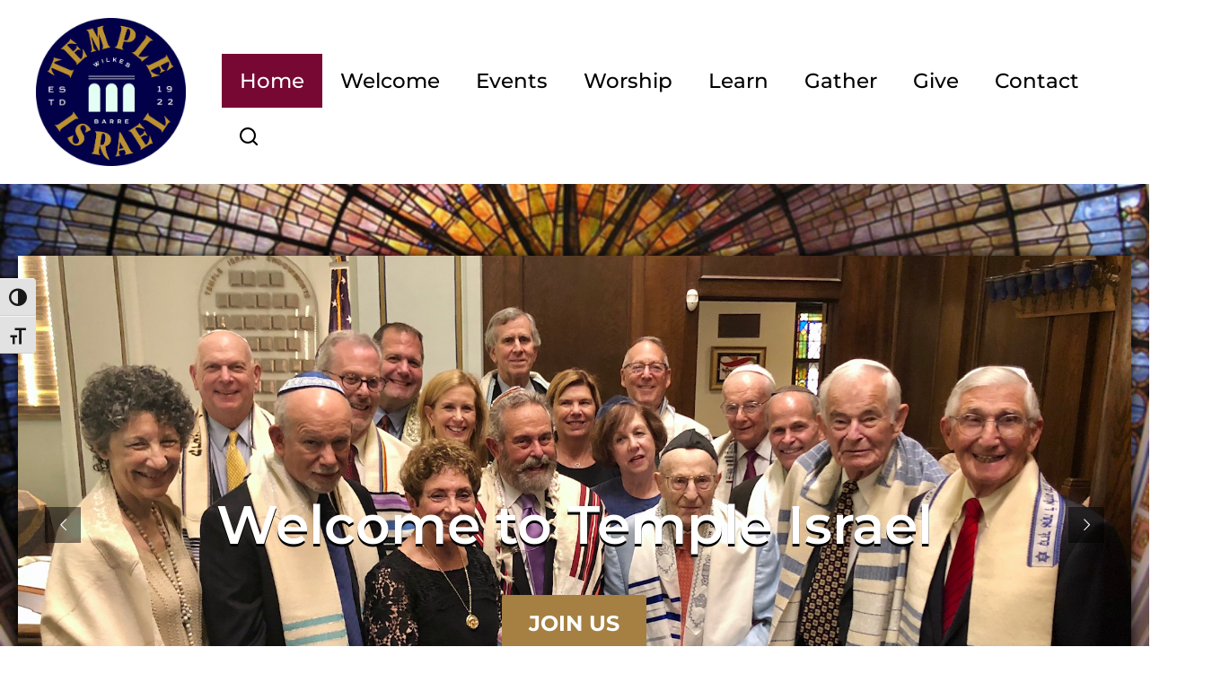

--- FILE ---
content_type: text/html; charset=UTF-8
request_url: https://www.templewb.org/?url=https%3A%2F%2Fwww.templewb.org%2Fwp-content%2Fuploads%2F2023%2F12%2FToys-from-Heidi-2022-8.5x11-1-2-1.pdf&title=Toys+from+Heidi+2023&pdfID=2&index=2
body_size: 21557
content:
<!DOCTYPE html>
<!--[if IEMobile 7 ]> <html dir="ltr" lang="en" prefix="og: https://ogp.me/ns#"class="no-js iem7"> <![endif]-->
<!--[if lt IE 7 ]> <html dir="ltr" lang="en" prefix="og: https://ogp.me/ns#" class="no-js ie6"> <![endif]-->
<!--[if IE 7 ]>    <html dir="ltr" lang="en" prefix="og: https://ogp.me/ns#" class="no-js ie7"> <![endif]-->
<!--[if IE 8 ]>    <html dir="ltr" lang="en" prefix="og: https://ogp.me/ns#" class="no-js ie8"> <![endif]-->
<!--[if (gte IE 9)|(gt IEMobile 7)|!(IEMobile)|!(IE)]><!--><html dir="ltr" lang="en" prefix="og: https://ogp.me/ns#" class="no-js"><!--<![endif]-->

<head>

    <meta charset="utf-8">
    <title>Welcome to Temple Israel, Wilkes-Barre, PATemple Israel</title>
    <meta name="viewport" content="width=device-width, initial-scale=1.0">
    <meta name="description" content="">
    <meta name="author" content="">

	<!-- Open graph tags -->
        <meta property="og:title" content="Temple Israel" />
	<meta property="og:description" content="" />
    <meta property="og:url" content="https://www.templewb.org" />
    <meta property="og:image:url" content="" />
    <meta property="og:image:type" content="image/jpeg" />
	<meta property="og:image:width" content="1500" />
	<meta property="og:image:height" content="788" />
    
	<!-- CSS -->
    <link type="text/css" href="https://www.templewb.org/wp-content/themes/templewb/css/bootstrap.min.css" rel="stylesheet">
    <link type="text/css" href="https://www.templewb.org/wp-content/themes/templewb/style.css" rel="stylesheet" media="screen">
    <link type="text/css" href="https://www.templewb.org/wp-content/themes/templewb/navigation.css" rel="stylesheet" media="screen">
	
    <!-- HTML5 shim, for IE6-8 support of HTML5 elements -->
    <!--[if lt IE 9]><script src="http://html5shim.googlecode.com/svn/trunk/html5.js"></script><![endif]-->

    <!-- Favicon and touch icons -->
    <link rel="apple-touch-icon-precomposed" sizes="144x144" href="https://www.templewb.org/wp-content/themes/templewb/icons/apple-touch-icon-144-precomposed.png">
    <link rel="apple-touch-icon-precomposed" sizes="114x114" href="https://www.templewb.org/wp-content/themes/templewb/icons/apple-touch-icon-114-precomposed.png">
	<link rel="apple-touch-icon-precomposed" sizes="72x72" href="https://www.templewb.org/wp-content/themes/templewb/icons/apple-touch-icon-72-precomposed.png">
	<link rel="apple-touch-icon-precomposed" href="https://www.templewb.org/wp-content/themes/templewb/icons/apple-touch-icon-57-precomposed.png">
	<link rel="shortcut icon" href="https://www.templewb.org/wp-content/themes/templewb/icons/favicon.png">
    
    <!-- Google Fonts -->
	<link rel="preconnect" href="https://fonts.googleapis.com">
	<link rel="preconnect" href="https://fonts.gstatic.com" crossorigin>
	<link href="https://fonts.googleapis.com/css2?family=IBM+Plex+Serif:ital,wght@0,100;0,200;0,300;0,400;0,500;0,600;0,700;1,100;1,200;1,300;1,400;1,500;1,600;1,700&family=Montserrat:ital,wght@0,100;0,200;0,300;0,400;0,500;0,600;0,700;0,800;0,900;1,100;1,200;1,300;1,400;1,500;1,600;1,700;1,800;1,900&display=swap" rel="stylesheet">
    
    <!-- Google Analytics -->
	<script type="text/javascript">

	  var _gaq = _gaq || [];
	  _gaq.push(['_setAccount', 'UA-18351734-1']);
	  _gaq.push(['_trackPageview']);

	  (function() {
		var ga = document.createElement('script'); ga.type = 'text/javascript'; ga.async = true;
		ga.src = ('https:' == document.location.protocol ? 'https://ssl' : 'http://www') + '.google-analytics.com/ga.js';
		var s = document.getElementsByTagName('script')[0]; s.parentNode.insertBefore(ga, s);
	  })();

	</script> 
    
    <!-- Feeds -->
    <link rel="pingback" href="https://www.templewb.org/xmlrpc.php" />
    <link rel="alternate" type="application/rss+xml" title="Temple Israel" href="https://www.templewb.org/feed/" />
    <link rel="alternate" type="application/atom+xml" title="Temple Israel" href="https://www.templewb.org/feed/atom/" />

	<!-- Wordpress head functions -->    
        
		<!-- All in One SEO 4.9.3 - aioseo.com -->
	<meta name="description" content="Jewish Community in Wilkes-Barre, PA" />
	<meta name="robots" content="max-image-preview:large" />
	<link rel="canonical" href="https://www.templewb.org/" />
	<link rel="next" href="https://www.templewb.org/page/2/" />
	<meta name="generator" content="All in One SEO (AIOSEO) 4.9.3" />
		<meta property="og:locale" content="en_US" />
		<meta property="og:site_name" content="Temple Israel | Jewish Community in Wilkes-Barre, PA" />
		<meta property="og:type" content="article" />
		<meta property="og:title" content="Welcome to Temple Israel, Wilkes-Barre, PA" />
		<meta property="og:description" content="Jewish Community in Wilkes-Barre, PA" />
		<meta property="og:url" content="https://www.templewb.org/" />
		<meta name="twitter:card" content="summary" />
		<meta name="twitter:title" content="Welcome to Temple Israel, Wilkes-Barre, PA" />
		<meta name="twitter:description" content="Jewish Community in Wilkes-Barre, PA" />
		<script type="application/ld+json" class="aioseo-schema">
			{"@context":"https:\/\/schema.org","@graph":[{"@type":"BreadcrumbList","@id":"https:\/\/www.templewb.org\/#breadcrumblist","itemListElement":[{"@type":"ListItem","@id":"https:\/\/www.templewb.org#listItem","position":1,"name":"Home"}]},{"@type":"CollectionPage","@id":"https:\/\/www.templewb.org\/#collectionpage","url":"https:\/\/www.templewb.org\/","name":"Welcome to Temple Israel, Wilkes-Barre, PA","description":"Jewish Community in Wilkes-Barre, PA","inLanguage":"en","isPartOf":{"@id":"https:\/\/www.templewb.org\/#website"},"breadcrumb":{"@id":"https:\/\/www.templewb.org\/#breadcrumblist"},"about":{"@id":"https:\/\/www.templewb.org\/#organization"}},{"@type":"Organization","@id":"https:\/\/www.templewb.org\/#organization","name":"Temple Israel","description":"Jewish Community in Wilkes-Barre, PA","url":"https:\/\/www.templewb.org\/"},{"@type":"WebSite","@id":"https:\/\/www.templewb.org\/#website","url":"https:\/\/www.templewb.org\/","name":"Temple Israel","description":"Jewish Community in Wilkes-Barre, PA","inLanguage":"en","publisher":{"@id":"https:\/\/www.templewb.org\/#organization"}}]}
		</script>
		<!-- All in One SEO -->

<style id='wp-img-auto-sizes-contain-inline-css' type='text/css'>
img:is([sizes=auto i],[sizes^="auto," i]){contain-intrinsic-size:3000px 1500px}
/*# sourceURL=wp-img-auto-sizes-contain-inline-css */
</style>
<link rel='stylesheet' id='dashicons-css' href='https://www.templewb.org/wp-includes/css/dashicons.min.css?ver=6.9' type='text/css' media='all' />
<link rel='stylesheet' id='tec-variables-skeleton-css' href='https://www.templewb.org/wp-content/plugins/event-tickets/common/build/css/variables-skeleton.css?ver=6.10.1' type='text/css' media='all' />
<link rel='stylesheet' id='tec-variables-full-css' href='https://www.templewb.org/wp-content/plugins/event-tickets/common/build/css/variables-full.css?ver=6.10.1' type='text/css' media='all' />
<link rel='stylesheet' id='tribe-common-skeleton-style-css' href='https://www.templewb.org/wp-content/plugins/event-tickets/common/build/css/common-skeleton.css?ver=6.10.1' type='text/css' media='all' />
<link rel='stylesheet' id='tribe-common-full-style-css' href='https://www.templewb.org/wp-content/plugins/event-tickets/common/build/css/common-full.css?ver=6.10.1' type='text/css' media='all' />
<link rel='stylesheet' id='event-tickets-tickets-css-css' href='https://www.templewb.org/wp-content/plugins/event-tickets/build/css/tickets.css?ver=5.27.3' type='text/css' media='all' />
<link rel='stylesheet' id='event-tickets-tickets-rsvp-css-css' href='https://www.templewb.org/wp-content/plugins/event-tickets/build/css/rsvp-v1.css?ver=5.27.3' type='text/css' media='all' />
<style id='wp-emoji-styles-inline-css' type='text/css'>

	img.wp-smiley, img.emoji {
		display: inline !important;
		border: none !important;
		box-shadow: none !important;
		height: 1em !important;
		width: 1em !important;
		margin: 0 0.07em !important;
		vertical-align: -0.1em !important;
		background: none !important;
		padding: 0 !important;
	}
/*# sourceURL=wp-emoji-styles-inline-css */
</style>
<link rel='stylesheet' id='wp-block-library-css' href='https://www.templewb.org/wp-includes/css/dist/block-library/style.min.css?ver=6.9' type='text/css' media='all' />
<style id='classic-theme-styles-inline-css' type='text/css'>
/*! This file is auto-generated */
.wp-block-button__link{color:#fff;background-color:#32373c;border-radius:9999px;box-shadow:none;text-decoration:none;padding:calc(.667em + 2px) calc(1.333em + 2px);font-size:1.125em}.wp-block-file__button{background:#32373c;color:#fff;text-decoration:none}
/*# sourceURL=/wp-includes/css/classic-themes.min.css */
</style>
<link rel='stylesheet' id='aioseo/css/src/vue/standalone/blocks/table-of-contents/global.scss-css' href='https://www.templewb.org/wp-content/plugins/all-in-one-seo-pack/dist/Lite/assets/css/table-of-contents/global.e90f6d47.css?ver=4.9.3' type='text/css' media='all' />
<style id='pdfemb-pdf-embedder-viewer-style-inline-css' type='text/css'>
.wp-block-pdfemb-pdf-embedder-viewer{max-width:none}

/*# sourceURL=https://www.templewb.org/wp-content/plugins/pdf-embedder/block/build/style-index.css */
</style>
<style id='global-styles-inline-css' type='text/css'>
:root{--wp--preset--aspect-ratio--square: 1;--wp--preset--aspect-ratio--4-3: 4/3;--wp--preset--aspect-ratio--3-4: 3/4;--wp--preset--aspect-ratio--3-2: 3/2;--wp--preset--aspect-ratio--2-3: 2/3;--wp--preset--aspect-ratio--16-9: 16/9;--wp--preset--aspect-ratio--9-16: 9/16;--wp--preset--color--black: #000000;--wp--preset--color--cyan-bluish-gray: #abb8c3;--wp--preset--color--white: #ffffff;--wp--preset--color--pale-pink: #f78da7;--wp--preset--color--vivid-red: #cf2e2e;--wp--preset--color--luminous-vivid-orange: #ff6900;--wp--preset--color--luminous-vivid-amber: #fcb900;--wp--preset--color--light-green-cyan: #7bdcb5;--wp--preset--color--vivid-green-cyan: #00d084;--wp--preset--color--pale-cyan-blue: #8ed1fc;--wp--preset--color--vivid-cyan-blue: #0693e3;--wp--preset--color--vivid-purple: #9b51e0;--wp--preset--gradient--vivid-cyan-blue-to-vivid-purple: linear-gradient(135deg,rgb(6,147,227) 0%,rgb(155,81,224) 100%);--wp--preset--gradient--light-green-cyan-to-vivid-green-cyan: linear-gradient(135deg,rgb(122,220,180) 0%,rgb(0,208,130) 100%);--wp--preset--gradient--luminous-vivid-amber-to-luminous-vivid-orange: linear-gradient(135deg,rgb(252,185,0) 0%,rgb(255,105,0) 100%);--wp--preset--gradient--luminous-vivid-orange-to-vivid-red: linear-gradient(135deg,rgb(255,105,0) 0%,rgb(207,46,46) 100%);--wp--preset--gradient--very-light-gray-to-cyan-bluish-gray: linear-gradient(135deg,rgb(238,238,238) 0%,rgb(169,184,195) 100%);--wp--preset--gradient--cool-to-warm-spectrum: linear-gradient(135deg,rgb(74,234,220) 0%,rgb(151,120,209) 20%,rgb(207,42,186) 40%,rgb(238,44,130) 60%,rgb(251,105,98) 80%,rgb(254,248,76) 100%);--wp--preset--gradient--blush-light-purple: linear-gradient(135deg,rgb(255,206,236) 0%,rgb(152,150,240) 100%);--wp--preset--gradient--blush-bordeaux: linear-gradient(135deg,rgb(254,205,165) 0%,rgb(254,45,45) 50%,rgb(107,0,62) 100%);--wp--preset--gradient--luminous-dusk: linear-gradient(135deg,rgb(255,203,112) 0%,rgb(199,81,192) 50%,rgb(65,88,208) 100%);--wp--preset--gradient--pale-ocean: linear-gradient(135deg,rgb(255,245,203) 0%,rgb(182,227,212) 50%,rgb(51,167,181) 100%);--wp--preset--gradient--electric-grass: linear-gradient(135deg,rgb(202,248,128) 0%,rgb(113,206,126) 100%);--wp--preset--gradient--midnight: linear-gradient(135deg,rgb(2,3,129) 0%,rgb(40,116,252) 100%);--wp--preset--font-size--small: 13px;--wp--preset--font-size--medium: 20px;--wp--preset--font-size--large: 36px;--wp--preset--font-size--x-large: 42px;--wp--preset--spacing--20: 0.44rem;--wp--preset--spacing--30: 0.67rem;--wp--preset--spacing--40: 1rem;--wp--preset--spacing--50: 1.5rem;--wp--preset--spacing--60: 2.25rem;--wp--preset--spacing--70: 3.38rem;--wp--preset--spacing--80: 5.06rem;--wp--preset--shadow--natural: 6px 6px 9px rgba(0, 0, 0, 0.2);--wp--preset--shadow--deep: 12px 12px 50px rgba(0, 0, 0, 0.4);--wp--preset--shadow--sharp: 6px 6px 0px rgba(0, 0, 0, 0.2);--wp--preset--shadow--outlined: 6px 6px 0px -3px rgb(255, 255, 255), 6px 6px rgb(0, 0, 0);--wp--preset--shadow--crisp: 6px 6px 0px rgb(0, 0, 0);}:where(.is-layout-flex){gap: 0.5em;}:where(.is-layout-grid){gap: 0.5em;}body .is-layout-flex{display: flex;}.is-layout-flex{flex-wrap: wrap;align-items: center;}.is-layout-flex > :is(*, div){margin: 0;}body .is-layout-grid{display: grid;}.is-layout-grid > :is(*, div){margin: 0;}:where(.wp-block-columns.is-layout-flex){gap: 2em;}:where(.wp-block-columns.is-layout-grid){gap: 2em;}:where(.wp-block-post-template.is-layout-flex){gap: 1.25em;}:where(.wp-block-post-template.is-layout-grid){gap: 1.25em;}.has-black-color{color: var(--wp--preset--color--black) !important;}.has-cyan-bluish-gray-color{color: var(--wp--preset--color--cyan-bluish-gray) !important;}.has-white-color{color: var(--wp--preset--color--white) !important;}.has-pale-pink-color{color: var(--wp--preset--color--pale-pink) !important;}.has-vivid-red-color{color: var(--wp--preset--color--vivid-red) !important;}.has-luminous-vivid-orange-color{color: var(--wp--preset--color--luminous-vivid-orange) !important;}.has-luminous-vivid-amber-color{color: var(--wp--preset--color--luminous-vivid-amber) !important;}.has-light-green-cyan-color{color: var(--wp--preset--color--light-green-cyan) !important;}.has-vivid-green-cyan-color{color: var(--wp--preset--color--vivid-green-cyan) !important;}.has-pale-cyan-blue-color{color: var(--wp--preset--color--pale-cyan-blue) !important;}.has-vivid-cyan-blue-color{color: var(--wp--preset--color--vivid-cyan-blue) !important;}.has-vivid-purple-color{color: var(--wp--preset--color--vivid-purple) !important;}.has-black-background-color{background-color: var(--wp--preset--color--black) !important;}.has-cyan-bluish-gray-background-color{background-color: var(--wp--preset--color--cyan-bluish-gray) !important;}.has-white-background-color{background-color: var(--wp--preset--color--white) !important;}.has-pale-pink-background-color{background-color: var(--wp--preset--color--pale-pink) !important;}.has-vivid-red-background-color{background-color: var(--wp--preset--color--vivid-red) !important;}.has-luminous-vivid-orange-background-color{background-color: var(--wp--preset--color--luminous-vivid-orange) !important;}.has-luminous-vivid-amber-background-color{background-color: var(--wp--preset--color--luminous-vivid-amber) !important;}.has-light-green-cyan-background-color{background-color: var(--wp--preset--color--light-green-cyan) !important;}.has-vivid-green-cyan-background-color{background-color: var(--wp--preset--color--vivid-green-cyan) !important;}.has-pale-cyan-blue-background-color{background-color: var(--wp--preset--color--pale-cyan-blue) !important;}.has-vivid-cyan-blue-background-color{background-color: var(--wp--preset--color--vivid-cyan-blue) !important;}.has-vivid-purple-background-color{background-color: var(--wp--preset--color--vivid-purple) !important;}.has-black-border-color{border-color: var(--wp--preset--color--black) !important;}.has-cyan-bluish-gray-border-color{border-color: var(--wp--preset--color--cyan-bluish-gray) !important;}.has-white-border-color{border-color: var(--wp--preset--color--white) !important;}.has-pale-pink-border-color{border-color: var(--wp--preset--color--pale-pink) !important;}.has-vivid-red-border-color{border-color: var(--wp--preset--color--vivid-red) !important;}.has-luminous-vivid-orange-border-color{border-color: var(--wp--preset--color--luminous-vivid-orange) !important;}.has-luminous-vivid-amber-border-color{border-color: var(--wp--preset--color--luminous-vivid-amber) !important;}.has-light-green-cyan-border-color{border-color: var(--wp--preset--color--light-green-cyan) !important;}.has-vivid-green-cyan-border-color{border-color: var(--wp--preset--color--vivid-green-cyan) !important;}.has-pale-cyan-blue-border-color{border-color: var(--wp--preset--color--pale-cyan-blue) !important;}.has-vivid-cyan-blue-border-color{border-color: var(--wp--preset--color--vivid-cyan-blue) !important;}.has-vivid-purple-border-color{border-color: var(--wp--preset--color--vivid-purple) !important;}.has-vivid-cyan-blue-to-vivid-purple-gradient-background{background: var(--wp--preset--gradient--vivid-cyan-blue-to-vivid-purple) !important;}.has-light-green-cyan-to-vivid-green-cyan-gradient-background{background: var(--wp--preset--gradient--light-green-cyan-to-vivid-green-cyan) !important;}.has-luminous-vivid-amber-to-luminous-vivid-orange-gradient-background{background: var(--wp--preset--gradient--luminous-vivid-amber-to-luminous-vivid-orange) !important;}.has-luminous-vivid-orange-to-vivid-red-gradient-background{background: var(--wp--preset--gradient--luminous-vivid-orange-to-vivid-red) !important;}.has-very-light-gray-to-cyan-bluish-gray-gradient-background{background: var(--wp--preset--gradient--very-light-gray-to-cyan-bluish-gray) !important;}.has-cool-to-warm-spectrum-gradient-background{background: var(--wp--preset--gradient--cool-to-warm-spectrum) !important;}.has-blush-light-purple-gradient-background{background: var(--wp--preset--gradient--blush-light-purple) !important;}.has-blush-bordeaux-gradient-background{background: var(--wp--preset--gradient--blush-bordeaux) !important;}.has-luminous-dusk-gradient-background{background: var(--wp--preset--gradient--luminous-dusk) !important;}.has-pale-ocean-gradient-background{background: var(--wp--preset--gradient--pale-ocean) !important;}.has-electric-grass-gradient-background{background: var(--wp--preset--gradient--electric-grass) !important;}.has-midnight-gradient-background{background: var(--wp--preset--gradient--midnight) !important;}.has-small-font-size{font-size: var(--wp--preset--font-size--small) !important;}.has-medium-font-size{font-size: var(--wp--preset--font-size--medium) !important;}.has-large-font-size{font-size: var(--wp--preset--font-size--large) !important;}.has-x-large-font-size{font-size: var(--wp--preset--font-size--x-large) !important;}
:where(.wp-block-post-template.is-layout-flex){gap: 1.25em;}:where(.wp-block-post-template.is-layout-grid){gap: 1.25em;}
:where(.wp-block-term-template.is-layout-flex){gap: 1.25em;}:where(.wp-block-term-template.is-layout-grid){gap: 1.25em;}
:where(.wp-block-columns.is-layout-flex){gap: 2em;}:where(.wp-block-columns.is-layout-grid){gap: 2em;}
:root :where(.wp-block-pullquote){font-size: 1.5em;line-height: 1.6;}
/*# sourceURL=global-styles-inline-css */
</style>
<link rel='stylesheet' id='simple-banner-style-css' href='https://www.templewb.org/wp-content/plugins/simple-banner/simple-banner.css?ver=3.2.1' type='text/css' media='all' />
<link rel='stylesheet' id='ui-font-css' href='https://www.templewb.org/wp-content/plugins/wp-accessibility/toolbar/fonts/css/a11y-toolbar.css?ver=2.2.6' type='text/css' media='all' />
<link rel='stylesheet' id='wpa-toolbar-css' href='https://www.templewb.org/wp-content/plugins/wp-accessibility/toolbar/css/a11y.css?ver=2.2.6' type='text/css' media='all' />
<link rel='stylesheet' id='ui-fontsize.css-css' href='https://www.templewb.org/wp-content/plugins/wp-accessibility/toolbar/css/a11y-fontsize.css?ver=2.2.6' type='text/css' media='all' />
<style id='ui-fontsize.css-inline-css' type='text/css'>
html { --wpa-font-size: clamp( 24px, 1.5rem, 36px ); --wpa-h1-size : clamp( 48px, 3rem, 72px ); --wpa-h2-size : clamp( 40px, 2.5rem, 60px ); --wpa-h3-size : clamp( 32px, 2rem, 48px ); --wpa-h4-size : clamp( 28px, 1.75rem, 42px ); --wpa-sub-list-size: 1.1em; --wpa-sub-sub-list-size: 1em; } 
/*# sourceURL=ui-fontsize.css-inline-css */
</style>
<link rel='stylesheet' id='wpa-style-css' href='https://www.templewb.org/wp-content/plugins/wp-accessibility/css/wpa-style.css?ver=2.2.6' type='text/css' media='all' />
<style id='wpa-style-inline-css' type='text/css'>

.wpa-hide-ltr#skiplinks a, .wpa-hide-ltr#skiplinks a:hover, .wpa-hide-ltr#skiplinks a:visited {
	
}
.wpa-hide-ltr#skiplinks a:active,  .wpa-hide-ltr#skiplinks a:focus {
	background-color: #f1f1f1;
	box-shadow: 0 0 2px 2px rgba(0, 0, 0, 0.6);
	color: #0073aa;
	display: block;
	font-weight: 600;
	height: auto;
	line-height: normal;
	padding: 15px 23px 14px;
	position: absolute;
	left: 6px;
	top: var(--admin-bar-top);
	text-decoration: none;
	text-transform: none;
	width: auto;
	z-index: 100000;
}
	
		:focus { outline: 2px solid#233c7f!important; outline-offset: 2px !important; }
		:root { --admin-bar-top : 7px; }
/*# sourceURL=wpa-style-inline-css */
</style>
<link rel='stylesheet' id='tribe-events-v2-single-skeleton-css' href='https://www.templewb.org/wp-content/plugins/the-events-calendar/build/css/tribe-events-single-skeleton.css?ver=6.15.14' type='text/css' media='all' />
<link rel='stylesheet' id='tribe-events-v2-single-skeleton-full-css' href='https://www.templewb.org/wp-content/plugins/the-events-calendar/build/css/tribe-events-single-full.css?ver=6.15.14' type='text/css' media='all' />
<link rel='stylesheet' id='tec-events-elementor-widgets-base-styles-css' href='https://www.templewb.org/wp-content/plugins/the-events-calendar/build/css/integrations/plugins/elementor/widgets/widget-base.css?ver=6.15.14' type='text/css' media='all' />
<link rel='stylesheet' id='fancybox-css' href='https://www.templewb.org/wp-content/plugins/easy-fancybox/fancybox/1.5.4/jquery.fancybox.min.css?ver=6.9' type='text/css' media='screen' />
<style id='fancybox-inline-css' type='text/css'>
#fancybox-outer{background:#ffffff}#fancybox-content{background:#ffffff;border-color:#ffffff;color:#000000;}#fancybox-title,#fancybox-title-float-main{color:#fff}
/*# sourceURL=fancybox-inline-css */
</style>
<script type="text/javascript" src="https://www.templewb.org/wp-includes/js/jquery/jquery.min.js?ver=3.7.1" id="jquery-core-js"></script>
<script type="text/javascript" src="https://www.templewb.org/wp-includes/js/jquery/jquery-migrate.min.js?ver=3.4.1" id="jquery-migrate-js"></script>
<script type="text/javascript" id="simple-banner-script-js-before">
/* <![CDATA[ */
const simpleBannerScriptParams = {"pro_version_enabled":"","debug_mode":"","id":4323,"version":"3.2.1","banner_params":[{"hide_simple_banner":"yes","simple_banner_prepend_element":"body","simple_banner_position":"","header_margin":"","header_padding":"","wp_body_open_enabled":"","wp_body_open":true,"simple_banner_z_index":"","simple_banner_text":"All funerals will be streamed live on our public Facebook page. To watch Friday evening minyan and Shabbat morning services on Facebook, you must join our \"TEMPLE ISRAEL SERVICES\" Private Facebook Group. If you are not a member of Temple Israel, you will be required to provide contact information. Visit the WATCH NOW page for details.","disabled_on_current_page":false,"disabled_pages_array":[],"is_current_page_a_post":true,"disabled_on_posts":"","simple_banner_disabled_page_paths":"","simple_banner_font_size":"20px","simple_banner_color":"#0074cc","simple_banner_text_color":"","simple_banner_link_color":"#fdc700","simple_banner_close_color":"#ffab01","simple_banner_custom_css":"","simple_banner_scrolling_custom_css":"","simple_banner_text_custom_css":"","simple_banner_button_css":"","site_custom_css":"","keep_site_custom_css":"","site_custom_js":"","keep_site_custom_js":"","close_button_enabled":"on","close_button_expiration":"","close_button_cookie_set":false,"current_date":{"date":"2026-01-21 03:22:55.054152","timezone_type":3,"timezone":"UTC"},"start_date":{"date":"2026-01-21 03:22:55.054160","timezone_type":3,"timezone":"UTC"},"end_date":{"date":"2026-01-21 03:22:55.054165","timezone_type":3,"timezone":"UTC"},"simple_banner_start_after_date":"","simple_banner_remove_after_date":"","simple_banner_insert_inside_element":""}]}
//# sourceURL=simple-banner-script-js-before
/* ]]> */
</script>
<script type="text/javascript" src="https://www.templewb.org/wp-content/plugins/simple-banner/simple-banner.js?ver=3.2.1" id="simple-banner-script-js"></script>
<link rel="https://api.w.org/" href="https://www.templewb.org/wp-json/" /><link rel="EditURI" type="application/rsd+xml" title="RSD" href="https://www.templewb.org/xmlrpc.php?rsd" />
<style id="simple-banner-hide" type="text/css">.simple-banner{display:none;}</style><style id="simple-banner-font-size" type="text/css">.simple-banner .simple-banner-text{font-size:20px;}</style><style id="simple-banner-background-color" type="text/css">.simple-banner{background:#0074cc;}</style><style id="simple-banner-text-color" type="text/css">.simple-banner .simple-banner-text{color: #ffffff;}</style><style id="simple-banner-link-color" type="text/css">.simple-banner .simple-banner-text a{color:#fdc700;}</style><style id="simple-banner-z-index" type="text/css">.simple-banner{z-index: 99999;}</style><style id="simple-banner-close-color" type="text/css">.simple-banner .simple-banner-button{color:#ffab01;}</style><style id="simple-banner-site-custom-css-dummy" type="text/css"></style><script id="simple-banner-site-custom-js-dummy" type="text/javascript"></script><meta name="et-api-version" content="v1"><meta name="et-api-origin" content="https://www.templewb.org"><link rel="https://theeventscalendar.com/" href="https://www.templewb.org/wp-json/tribe/tickets/v1/" /><meta name="tec-api-version" content="v1"><meta name="tec-api-origin" content="https://www.templewb.org"><link rel="alternate" href="https://www.templewb.org/wp-json/tribe/events/v1/" /><meta name="generator" content="Elementor 3.34.2; features: additional_custom_breakpoints; settings: css_print_method-external, google_font-enabled, font_display-swap">
			<style>
				.e-con.e-parent:nth-of-type(n+4):not(.e-lazyloaded):not(.e-no-lazyload),
				.e-con.e-parent:nth-of-type(n+4):not(.e-lazyloaded):not(.e-no-lazyload) * {
					background-image: none !important;
				}
				@media screen and (max-height: 1024px) {
					.e-con.e-parent:nth-of-type(n+3):not(.e-lazyloaded):not(.e-no-lazyload),
					.e-con.e-parent:nth-of-type(n+3):not(.e-lazyloaded):not(.e-no-lazyload) * {
						background-image: none !important;
					}
				}
				@media screen and (max-height: 640px) {
					.e-con.e-parent:nth-of-type(n+2):not(.e-lazyloaded):not(.e-no-lazyload),
					.e-con.e-parent:nth-of-type(n+2):not(.e-lazyloaded):not(.e-no-lazyload) * {
						background-image: none !important;
					}
				}
			</style>
			<meta name="generator" content="Powered by Slider Revolution 6.6.14 - responsive, Mobile-Friendly Slider Plugin for WordPress with comfortable drag and drop interface." />
<link rel="icon" href="https://www.templewb.org/wp-content/uploads/2024/10/cropped-IMG_4355-32x32.png" sizes="32x32" />
<link rel="icon" href="https://www.templewb.org/wp-content/uploads/2024/10/cropped-IMG_4355-192x192.png" sizes="192x192" />
<link rel="apple-touch-icon" href="https://www.templewb.org/wp-content/uploads/2024/10/cropped-IMG_4355-180x180.png" />
<meta name="msapplication-TileImage" content="https://www.templewb.org/wp-content/uploads/2024/10/cropped-IMG_4355-270x270.png" />
<script>function setREVStartSize(e){
			//window.requestAnimationFrame(function() {
				window.RSIW = window.RSIW===undefined ? window.innerWidth : window.RSIW;
				window.RSIH = window.RSIH===undefined ? window.innerHeight : window.RSIH;
				try {
					var pw = document.getElementById(e.c).parentNode.offsetWidth,
						newh;
					pw = pw===0 || isNaN(pw) || (e.l=="fullwidth" || e.layout=="fullwidth") ? window.RSIW : pw;
					e.tabw = e.tabw===undefined ? 0 : parseInt(e.tabw);
					e.thumbw = e.thumbw===undefined ? 0 : parseInt(e.thumbw);
					e.tabh = e.tabh===undefined ? 0 : parseInt(e.tabh);
					e.thumbh = e.thumbh===undefined ? 0 : parseInt(e.thumbh);
					e.tabhide = e.tabhide===undefined ? 0 : parseInt(e.tabhide);
					e.thumbhide = e.thumbhide===undefined ? 0 : parseInt(e.thumbhide);
					e.mh = e.mh===undefined || e.mh=="" || e.mh==="auto" ? 0 : parseInt(e.mh,0);
					if(e.layout==="fullscreen" || e.l==="fullscreen")
						newh = Math.max(e.mh,window.RSIH);
					else{
						e.gw = Array.isArray(e.gw) ? e.gw : [e.gw];
						for (var i in e.rl) if (e.gw[i]===undefined || e.gw[i]===0) e.gw[i] = e.gw[i-1];
						e.gh = e.el===undefined || e.el==="" || (Array.isArray(e.el) && e.el.length==0)? e.gh : e.el;
						e.gh = Array.isArray(e.gh) ? e.gh : [e.gh];
						for (var i in e.rl) if (e.gh[i]===undefined || e.gh[i]===0) e.gh[i] = e.gh[i-1];
											
						var nl = new Array(e.rl.length),
							ix = 0,
							sl;
						e.tabw = e.tabhide>=pw ? 0 : e.tabw;
						e.thumbw = e.thumbhide>=pw ? 0 : e.thumbw;
						e.tabh = e.tabhide>=pw ? 0 : e.tabh;
						e.thumbh = e.thumbhide>=pw ? 0 : e.thumbh;
						for (var i in e.rl) nl[i] = e.rl[i]<window.RSIW ? 0 : e.rl[i];
						sl = nl[0];
						for (var i in nl) if (sl>nl[i] && nl[i]>0) { sl = nl[i]; ix=i;}
						var m = pw>(e.gw[ix]+e.tabw+e.thumbw) ? 1 : (pw-(e.tabw+e.thumbw)) / (e.gw[ix]);
						newh =  (e.gh[ix] * m) + (e.tabh + e.thumbh);
					}
					var el = document.getElementById(e.c);
					if (el!==null && el) el.style.height = newh+"px";
					el = document.getElementById(e.c+"_wrapper");
					if (el!==null && el) {
						el.style.height = newh+"px";
						el.style.display = "block";
					}
				} catch(e){
					console.log("Failure at Presize of Slider:" + e)
				}
			//});
		  };</script>

</head>

<body>

	<!-- Header -->
    <header class="wrap header main-nav">
    	<div class="container">
        	<div class="row">
				<div class="col-lg-2 col-md-2 hidden-sm hidden-xs">
					<a href="https://www.templewb.org" title="Return to the homepage"><img class="img-responsive" alt="Temple Israel" src="https://www.templewb.org/wp-content/themes/templewb/images/logo.png" /></a>
				</div>
                <div class="col-lg-10 col-md-10 col-sm-12 col-xs-12 navbar navbar-default">
                    <div class="navbar-header">
                        <button type="button" class="navbar-toggle collapsed" data-toggle="collapse" data-target="#navbar-collapse-1" aria-expanded="false">
                            <span class="sr-only">Toggle navigation</span>
                            <span class="icon-bar"></span>
                            <span class="icon-bar"></span>
                            <span class="icon-bar"></span>
                        </button>
                        <a class="navbar-brand" href="https://www.templewb.org"><img class="img-responsive" alt="Temple Israel" src="https://www.templewb.org/wp-content/themes/templewb/images/logo.png" /></a>
                    </div>
                    
					<div id="navbar-collapse-1" class="collapse navbar-collapse">
                        <ul id="main-menu" class="nav navbar-nav">
                        <li id="menu-item-111" class="menu-item menu-item-type-custom menu-item-object-custom current-menu-item menu-item-home menu-item-111 active active"><a title="Home" href="https://www.templewb.org/">Home</a></li>
<li id="menu-item-112" class="menu-item menu-item-type-post_type menu-item-object-page menu-item-112"><a title="Welcome" href="https://www.templewb.org/welcome/">Welcome</a></li>
<li id="menu-item-2652" class="menu-item menu-item-type-post_type menu-item-object-page menu-item-2652"><a title="Events" href="https://www.templewb.org/events/">Events</a></li>
<li id="menu-item-113" class="menu-item menu-item-type-post_type menu-item-object-page menu-item-113"><a title="Worship" href="https://www.templewb.org/worship/">Worship</a></li>
<li id="menu-item-114" class="menu-item menu-item-type-post_type menu-item-object-page menu-item-114"><a title="Learn" href="https://www.templewb.org/learn/">Learn</a></li>
<li id="menu-item-115" class="menu-item menu-item-type-post_type menu-item-object-page menu-item-115"><a title="Gather" href="https://www.templewb.org/welcome/gather/">Gather</a></li>
<li id="menu-item-116" class="menu-item menu-item-type-post_type menu-item-object-page menu-item-116"><a title="Give" href="https://www.templewb.org/give/">Give</a></li>
<li id="menu-item-507" class="menu-item menu-item-type-post_type menu-item-object-page menu-item-507"><a title="Contact" href="https://www.templewb.org/welcome/contact/">Contact</a></li>
                        <li class="search"><a href="#" data-toggle="modal" data-target="#myModal" class="modal"><img src="https://www.templewb.org/wp-content/themes/templewb/images/search-btn.png" alt="" /></a>
                        <div class="modal fade center" id="myModal" tabindex="-1" role="dialog" aria-labelledby="myModalLabel">
                            <div class="modal-dialog" role="document">
                                <div class="modal-content">
                                    <div class="modal-body">
                                        <form role="search" method="get" class="search-form" action="https://www.templewb.org/">
                                        <input type="search" value="Search this website" onBlur="if(this.value=='') this.value='Search this website';" onFocus="if(this.value=='Search this website') this.value='';" name="s" />
                                        <button type="submit" class="search-submit">Go</button>
                                        </form>
                                    </div>
                                    <button type="button" class="btn btn-default" data-dismiss="modal">Close</button>
                                </div>
                            </div>
                        </div></li>
                        </ul>
                    </div>
                </div>
            </div>
        </div>
    </header>
				<div data-elementor-type="wp-page" data-elementor-id="2" class="elementor elementor-2">
						<section class="elementor-section elementor-top-section elementor-element elementor-element-05e6a0a elementor-section-boxed elementor-section-height-default elementor-section-height-default" data-id="05e6a0a" data-element_type="section" data-settings="{&quot;background_background&quot;:&quot;classic&quot;}">
						<div class="elementor-container elementor-column-gap-no">
					<div class="elementor-column elementor-col-100 elementor-top-column elementor-element elementor-element-3208475" data-id="3208475" data-element_type="column">
			<div class="elementor-widget-wrap elementor-element-populated">
						<div class="elementor-element elementor-element-7f89b58 elementor-widget elementor-widget-slider_revolution" data-id="7f89b58" data-element_type="widget" data-widget_type="slider_revolution.default">
				<div class="elementor-widget-container">
					
		<div class="wp-block-themepunch-revslider">
			<!-- START Homepage Slider REVOLUTION SLIDER 6.6.14 --><p class="rs-p-wp-fix"></p>
			<rs-module-wrap id="rev_slider_1_1_wrapper" data-source="gallery" style="visibility:hidden;background:transparent;padding:0;margin:0px auto;margin-top:0;margin-bottom:0;">
				<rs-module id="rev_slider_1_1" style="" data-version="6.6.14">
					<rs-slides style="overflow: hidden; position: absolute;">
						<rs-slide style="position: absolute;" data-key="rs-1" data-title="Slide" data-thumb="//www.templewb.org/wp-content/uploads/2020/09/IMG_5368-50x100.jpg" data-anim="ms:1000;r:0;" data-in="o:0;" data-out="a:false;">
							<img decoding="async" src="//www.templewb.org/wp-content/plugins/revslider/public/assets/assets/dummy.png" alt="" title="Past Pres 2018" width="1966" height="1031" class="rev-slidebg tp-rs-img rs-lazyload img-responsive" data-lazyload="//www.templewb.org/wp-content/uploads/2020/09/IMG_5368.jpg" data-no-retina>
<!--
							--><rs-layer
								id="slider-1-slide-1-layer-1" 
								data-type="text"
								data-tsh="c:#000000;v:3px,2px,1px,0px;"
								data-rsp_ch="on"
								data-xy="x:c;y:m;"
								data-text="w:normal;s:60,49,37,22;l:70,57,43,26;fw:600;"
								data-frame_999="o:0;st:w;"
								style="z-index:8;font-family:'Montserrat';"
							>Welcome to Temple Israel 
							</rs-layer><!--

							--><a
								id="slider-1-slide-1-layer-2" 
								class="rs-layer rev-btn"
								href="https://www.templewb.org/welcome/become-a-member/" target="_self" rel="nofollow"
								data-type="button"
								data-rsp_ch="on"
								data-xy="x:c;y:m;yo:110px,90px,68px,41px;"
								data-text="w:normal;s:24,19,14,8;l:34,28,21,12;fw:700;a:center;"
								data-dim="minh:0px,none,none,none;"
								data-padding="t:15,12,9,6;r:30,25,19,12;b:15,12,9,6;l:30,25,19,12;"
								data-border="bor:3px,3px,3px,3px;"
								data-frame_999="o:0;st:w;"
								data-frame_hover="bgc:#8d6d38;bor:3px,3px,3px,3px;sp:100;e:power1.inOut;bri:120%;"
								style="z-index:9;background-color:#a58042;font-family:'Montserrat';"
							>JOIN US 
							</a><!--
-->						</rs-slide>
						<rs-slide style="position: absolute;" data-key="rs-2" data-title="Slide" data-thumb="//www.templewb.org/wp-content/uploads/2020/09/AdobeStock_297331952-scaled-50x100.jpeg" data-anim="ms:1000;r:0;" data-in="o:0;" data-out="a:false;">
							<img loading="lazy" decoding="async" src="//www.templewb.org/wp-content/plugins/revslider/public/assets/assets/dummy.png" alt="" title="Bar Mitzvah ritual at the Wailing wall" width="2560" height="1707" class="rev-slidebg tp-rs-img rs-lazyload img-responsive" data-lazyload="//www.templewb.org/wp-content/uploads/2020/09/AdobeStock_297331952-scaled.jpeg" data-no-retina>
<!--
							--><rs-layer
								id="slider-1-slide-2-layer-1" 
								data-type="text"
								data-tsh="c:#000000;v:3px,2px,1px,0px;"
								data-rsp_ch="on"
								data-xy="x:c;y:m;"
								data-text="w:normal;s:60,49,37,22;l:70,57,43,26;fw:600;"
								data-frame_999="o:0;st:4000;"
								style="z-index:8;font-family:'Montserrat';"
							>Pray with Us 
							</rs-layer><!--

							--><a
								id="slider-1-slide-2-layer-2" 
								class="rs-layer rev-btn"
								href="https://www.templewb.org/worship/" target="_self" rel="nofollow"
								data-type="button"
								data-rsp_ch="on"
								data-xy="x:c;y:m;yo:110px,90px,68px,41px;"
								data-text="w:normal;s:24,19,14,8;l:34,28,21,12;fw:700;a:center;"
								data-dim="minh:0px,none,none,none;"
								data-padding="t:15,12,9,6;r:30,25,19,12;b:15,12,9,6;l:30,25,19,12;"
								data-border="bor:3px,3px,3px,3px;"
								data-frame_999="o:0;st:4000;"
								data-frame_hover="bgc:#8d6d38;bor:3px,3px,3px,3px;sp:100;e:power1.inOut;bri:120%;"
								style="z-index:9;background-color:#a58042;font-family:'Montserrat';"
							>LEARN MORE 
							</a><!--
-->						</rs-slide>
						<rs-slide style="position: absolute;" data-key="rs-3" data-title="Slide" data-thumb="//www.templewb.org/wp-content/uploads/2020/09/AdobeStock_184825381-scaled-50x100.jpeg" data-anim="ms:1000;r:0;" data-in="o:0;" data-out="a:false;">
							<img loading="lazy" decoding="async" src="//www.templewb.org/wp-content/plugins/revslider/public/assets/assets/dummy.png" alt="" title="Coins in jar with money stack step growing money, Concept finance business and saving investment." width="2560" height="1664" class="rev-slidebg tp-rs-img rs-lazyload img-responsive" data-lazyload="//www.templewb.org/wp-content/uploads/2020/09/AdobeStock_184825381-scaled.jpeg" data-no-retina>
<!--
							--><rs-layer
								id="slider-1-slide-3-layer-1" 
								data-type="text"
								data-tsh="c:#000000;v:3px,2px,1px,0px;"
								data-rsp_ch="on"
								data-xy="x:c;y:m;"
								data-text="w:normal;s:60,49,37,22;l:70,57,43,26;fw:600;"
								data-frame_999="o:0;st:4000;"
								style="z-index:8;font-family:'Montserrat';"
							>Make a Difference 
							</rs-layer><!--

							--><a
								id="slider-1-slide-3-layer-2" 
								class="rs-layer rev-btn"
								href="https://www.templewb.org/give/general-tribute-donations/" target="_self" rel="nofollow"
								data-type="button"
								data-rsp_ch="on"
								data-xy="x:c;y:m;yo:110px,90px,68px,41px;"
								data-text="w:normal;s:24,19,14,8;l:34,28,21,12;fw:700;a:center;"
								data-dim="minh:0px,none,none,none;"
								data-padding="t:15,12,9,6;r:30,25,19,12;b:15,12,9,6;l:30,25,19,12;"
								data-border="bor:3px,3px,3px,3px;"
								data-frame_999="o:0;st:4000;"
								data-frame_hover="bgc:#8d6d38;bor:3px,3px,3px,3px;sp:100;e:power1.inOut;bri:120%;"
								style="z-index:9;background-color:#a58042;font-family:'Montserrat';"
							>DONATE 
							</a><!--
-->						</rs-slide>
						<rs-slide style="position: absolute;" data-key="rs-4" data-title="Slide" data-thumb="//www.templewb.org/wp-content/uploads/2020/09/AdobeStock_349762105-scaled-50x100.jpeg" data-anim="ms:1000;r:0;" data-in="o:0;" data-out="a:false;">
							<img loading="lazy" decoding="async" src="//www.templewb.org/wp-content/plugins/revslider/public/assets/assets/dummy.png" alt="" title="Starving homeless people receive food from volunteers who serve humane : The concept of giving" width="2560" height="1703" class="rev-slidebg tp-rs-img rs-lazyload img-responsive" data-lazyload="//www.templewb.org/wp-content/uploads/2020/09/AdobeStock_349762105-scaled.jpeg" data-no-retina>
<!--
							--><rs-layer
								id="slider-1-slide-4-layer-1" 
								data-type="text"
								data-tsh="c:#000000;v:3px,2px,1px,0px;"
								data-rsp_ch="on"
								data-xy="x:c;y:m;"
								data-text="w:normal;s:60,49,37,22;l:70,57,43,26;fw:600;"
								data-frame_999="o:0;st:4000;"
								style="z-index:8;font-family:'Montserrat';"
							>Volunteer / Social Action 
							</rs-layer><!--

							--><a
								id="slider-1-slide-4-layer-2" 
								class="rs-layer rev-btn"
								href="https://www.templewb.org/gather/social-action/" target="_self" rel="nofollow"
								data-type="button"
								data-rsp_ch="on"
								data-xy="x:c;y:m;yo:110px,90px,68px,41px;"
								data-text="w:normal;s:24,19,14,8;l:34,28,21,12;fw:700;a:center;"
								data-dim="minh:0px,none,none,none;"
								data-padding="t:15,12,9,6;r:30,25,19,12;b:15,12,9,6;l:30,25,19,12;"
								data-border="bor:3px,3px,3px,3px;"
								data-frame_999="o:0;st:4000;"
								data-frame_hover="bgc:#8d6d38;bor:3px,3px,3px,3px;sp:100;e:power1.inOut;bri:120%;"
								style="z-index:9;background-color:#a58042;font-family:'Montserrat';"
							>LEARN MORE 
							</a><!--
-->						</rs-slide>
						<rs-slide style="position: absolute;" data-key="rs-5" data-title="Slide" data-thumb="//www.templewb.org/wp-content/uploads/2020/09/KIDS1-50x100.png" data-anim="ms:1000;r:0;" data-in="o:0;" data-out="a:false;">
							<img loading="lazy" decoding="async" src="//www.templewb.org/wp-content/plugins/revslider/public/assets/assets/dummy.png" alt="" title="KIDS1" width="533" height="640" class="rev-slidebg tp-rs-img rs-lazyload img-responsive" data-lazyload="//www.templewb.org/wp-content/uploads/2020/09/KIDS1.png" data-no-retina>
<!--
							--><rs-layer
								id="slider-1-slide-5-layer-1" 
								data-type="text"
								data-tsh="c:#000000;v:3px,2px,1px,0px;"
								data-rsp_ch="on"
								data-xy="x:c;y:m;"
								data-text="w:normal;s:60,49,37,22;l:70,57,43,26;fw:600;"
								data-frame_999="o:0;st:4000;"
								style="z-index:8;font-family:'Montserrat';"
							>Midrasha 
							</rs-layer><!--

							--><a
								id="slider-1-slide-5-layer-2" 
								class="rs-layer rev-btn"
								href="https://www.templewb.org/learn/religious-school-midrasha/" target="_self" rel="nofollow"
								data-type="button"
								data-rsp_ch="on"
								data-xy="x:c;y:m;yo:110px,90px,68px,41px;"
								data-text="w:normal;s:24,19,14,8;l:34,28,21,12;fw:700;a:center;"
								data-dim="minh:0px,none,none,none;"
								data-padding="t:15,12,9,6;r:30,25,19,12;b:15,12,9,6;l:30,25,19,12;"
								data-border="bor:3px,3px,3px,3px;"
								data-frame_999="o:0;st:4000;"
								data-frame_hover="bgc:#8d6d38;bor:3px,3px,3px,3px;sp:100;e:power1.inOut;bri:120%;"
								style="z-index:9;background-color:#a58042;font-family:'Montserrat';"
							>LEARN MORE 
							</a><!--
-->						</rs-slide>
						<rs-slide style="position: absolute;" data-key="rs-6" data-title="Slide" data-thumb="//www.templewb.org/wp-content/uploads/2020/09/AdobeStock_37279445-scaled-50x100.jpeg" data-anim="ms:1000;r:0;" data-in="o:0;" data-out="a:false;">
							<img loading="lazy" decoding="async" src="//www.templewb.org/wp-content/plugins/revslider/public/assets/assets/dummy.png" alt="" title="Jewish wedding, signing prenuptial agreement ketubah" width="2560" height="1707" class="rev-slidebg tp-rs-img rs-lazyload img-responsive" data-lazyload="//www.templewb.org/wp-content/uploads/2020/09/AdobeStock_37279445-scaled.jpeg" data-no-retina>
<!--
							--><rs-layer
								id="slider-1-slide-6-layer-1" 
								data-type="text"
								data-tsh="c:#000000;v:3px,2px,1px,0px;"
								data-rsp_ch="on"
								data-xy="x:c;y:m;"
								data-text="w:normal;s:60,49,37,22;l:70,57,43,26;fw:600;"
								data-frame_999="o:0;st:4000;"
								style="z-index:8;font-family:'Montserrat';"
							>Celebrate Life Cycle Events 
							</rs-layer><!--

							--><a
								id="slider-1-slide-6-layer-2" 
								class="rs-layer rev-btn"
								href="https://www.templewb.org/worship/life-cycle-events/" target="_self" rel="nofollow"
								data-type="button"
								data-rsp_ch="on"
								data-xy="x:c;y:m;yo:110px,90px,68px,41px;"
								data-text="w:normal;s:24,19,14,8;l:34,28,21,12;fw:700;a:center;"
								data-dim="minh:0px,none,none,none;"
								data-padding="t:15,12,9,6;r:30,25,19,12;b:15,12,9,6;l:30,25,19,12;"
								data-border="bor:3px,3px,3px,3px;"
								data-frame_999="o:0;st:4000;"
								data-frame_hover="bgc:#8d6d38;bor:3px,3px,3px,3px;sp:100;e:power1.inOut;bri:120%;"
								style="z-index:9;background-color:#a58042;font-family:'Montserrat';"
							>LEARN MORE 
							</a><!--
-->						</rs-slide>
					</rs-slides>
					<rs-static-layers><!--
					--></rs-static-layers>
				</rs-module>
				<script>
					setREVStartSize({c: 'rev_slider_1_1',rl:[1240,1024,778,480],el:[600,768,960,720],gw:[1240,1024,778,480],gh:[600,684,519,320],type:'standard',justify:'',layout:'fullwidth',mh:"0"});if (window.RS_MODULES!==undefined && window.RS_MODULES.modules!==undefined && window.RS_MODULES.modules["revslider11"]!==undefined) {window.RS_MODULES.modules["revslider11"].once = false;window.revapi1 = undefined;if (window.RS_MODULES.checkMinimal!==undefined) window.RS_MODULES.checkMinimal()}
				</script>
			</rs-module-wrap>
			<!-- END REVOLUTION SLIDER -->
</div>

						</div>
				</div>
					</div>
		</div>
					</div>
		</section>
				<section class="elementor-section elementor-top-section elementor-element elementor-element-c2527f0 elementor-section-boxed elementor-section-height-default elementor-section-height-default" data-id="c2527f0" data-element_type="section">
						<div class="elementor-container elementor-column-gap-no">
					<div class="elementor-column elementor-col-100 elementor-top-column elementor-element elementor-element-4d34775" data-id="4d34775" data-element_type="column">
			<div class="elementor-widget-wrap elementor-element-populated">
						<div class="elementor-element elementor-element-986a8f2 elementor-widget elementor-widget-heading" data-id="986a8f2" data-element_type="widget" data-widget_type="heading.default">
				<div class="elementor-widget-container">
					<h2 class="elementor-heading-title elementor-size-default">News &amp; Announcements</h2>				</div>
				</div>
				<div class="elementor-element elementor-element-be0c8b9 elementor-widget elementor-widget-ucaddon_uc_card_post_carousel" data-id="be0c8b9" data-element_type="widget" data-widget_type="ucaddon_uc_card_post_carousel.default">
				<div class="elementor-widget-container">
					
<!-- start Post Carousel Lite -->
		<link id='font-awesome-css' href='https://www.templewb.org/wp-content/plugins/unlimited-elements-for-elementor/assets_libraries/font-awesome6/fontawesome-all.min.css' type='text/css' rel='stylesheet' >
		<link id='font-awesome-4-shim-css' href='https://www.templewb.org/wp-content/plugins/unlimited-elements-for-elementor/assets_libraries/font-awesome6/fontawesome-v4-shims.min.css' type='text/css' rel='stylesheet' >
		<link id='owl-carousel-css' href='https://www.templewb.org/wp-content/plugins/unlimited-elements-for-elementor/assets_libraries/owl-carousel-new/assets/owl.carousel.css' type='text/css' rel='stylesheet' >

<style>/* widget: Post Carousel Lite */

#uc_uc_card_post_carousel_elementor_be0c8b9 *{
  box-sizing:border-box;
}
#uc_uc_card_post_carousel_elementor_be0c8b9{
  position:relative;
  min-height:1px;
}
#uc_uc_card_post_carousel_elementor_be0c8b9 .uc_image_carousel_content{
	text-align:center;
    display: flex;
     flex-flow: column nowrap;
}
#uc_uc_card_post_carousel_elementor_be0c8b9 .ue_post_carousel_item
{
  overflow:hidden;
  
}

#uc_uc_card_post_carousel_elementor_be0c8b9 .ue_post_btn_holder
{
  margin-top:auto;
}

#uc_uc_card_post_carousel_elementor_be0c8b9 .uc_more_btn{

  display:inline-block;
  text-align:center;
  text-decoration:none;
} 

.uc_overlay_image_carousel .uc_more_btn{
  text-decoration:none;
  display:inline-block;
}

.uc_overlay_image_carousel .uc_post_title{
  font-size:21px;
  text-decoration:none;
}

#uc_uc_card_post_carousel_elementor_be0c8b9 .owl-nav .owl-prev{
    position:absolute;
    display:inline-block;
    text-align:center;
}
#uc_uc_card_post_carousel_elementor_be0c8b9 .owl-nav .owl-next{
  position:absolute;
  display:inline-block;
  text-align:center;
}


#uc_uc_card_post_carousel_elementor_be0c8b9 .owl-dots {
overflow:hidden;
display:false !important;
text-align:center;
}

#uc_uc_card_post_carousel_elementor_be0c8b9 .owl-dot {
border-radius:50%;
display:inline-block;
}

</style>

<div class="uc_overlay_image_carousel" id="uc_uc_card_post_carousel_elementor_be0c8b9" data-custom-sethtml="true" >
   <div class="uc_carousel owl-carousel owl-theme uc-items-wrapper">
   		<div id="uc_uc_card_post_carousel_elementor_be0c8b9_item1" class="uc_image_carousel_container_holder ue_post_carousel_item ue-News &amp;amp; Announcements">
  <div class="uc_image_carousel_placeholder">
    <a href="https://www.templewb.org/2025/09/message-from-rabbi-4/"><div calss="uc_image_carousel_bg" style="background-image:url(https://www.templewb.org/wp-content/uploads/2020/09/Rabbi-K-tight1-768x1095.jpg); background-size:cover; background-position:center; height:250px;"></div></a>
  </div>

  <div class="uc_image_carousel_content" >
                <a href="https://www.templewb.org/2025/09/message-from-rabbi-4/" style="text-decoration:none;"><div class="uc_post_title" style="text-decoration:none;">Message from Rabbi</div></a>    <div class="ue_post_intro">It’s the season of Teshuvah, of repentance. It’s not about ...</div>      </div>
</div>
<div id="uc_uc_card_post_carousel_elementor_be0c8b9_item2" class="uc_image_carousel_container_holder ue_post_carousel_item ue-News &amp;amp; Announcements">
  <div class="uc_image_carousel_placeholder">
    <a href="https://www.templewb.org/2023/01/jewish-community-roots-with-estelle-deutsch-abraham/"><div calss="uc_image_carousel_bg" style="background-image:url(https://www.templewb.org/wp-content/uploads/2023/01/washingtonjewishweek-768x506.jpg); background-size:cover; background-position:center; height:250px;"></div></a>
  </div>

  <div class="uc_image_carousel_content" >
                <a href="https://www.templewb.org/2023/01/jewish-community-roots-with-estelle-deutsch-abraham/" style="text-decoration:none;"><div class="uc_post_title" style="text-decoration:none;">"Jewish Community Roots" with Estelle Deutsch Abraham</div></a>    <div class="ue_post_intro">Now on Spotify! Check out "Jewish Community Radio" the podcast hosted by Cantor Abraham's mother ...</div>      </div>
</div>
<div id="uc_uc_card_post_carousel_elementor_be0c8b9_item3" class="uc_image_carousel_container_holder ue_post_carousel_item ue-News &amp;amp; Announcements">
  <div class="uc_image_carousel_placeholder">
    <a href="https://www.templewb.org/2021/09/this-weeks-enews-announcements/"><div calss="uc_image_carousel_bg" style="background-image:url(https://www.templewb.org/wp-content/uploads/2021/08/AtAGlance-1.jpg); background-size:cover; background-position:center; height:250px;"></div></a>
  </div>

  <div class="uc_image_carousel_content" >
                <a href="https://www.templewb.org/2021/09/this-weeks-enews-announcements/" style="text-decoration:none;"><div class="uc_post_title" style="text-decoration:none;">This Week's eNews & Announcements</div></a>    <div class="ue_post_intro">Shabbat VAERA 5786 &amp; UPCOMING EVENTS</div>      </div>
</div>
<div id="uc_uc_card_post_carousel_elementor_be0c8b9_item4" class="uc_image_carousel_container_holder ue_post_carousel_item ue-Cantor&#039;s Notes">
  <div class="uc_image_carousel_placeholder">
    <a href="https://www.templewb.org/2023/12/cantors-notes-2/"><div calss="uc_image_carousel_bg" style="background-image:url(https://www.templewb.org/wp-content/uploads/2022/08/Cantor.jpg); background-size:cover; background-position:center; height:250px;"></div></a>
  </div>

  <div class="uc_image_carousel_content" >
                <a href="https://www.templewb.org/2023/12/cantors-notes-2/" style="text-decoration:none;"><div class="uc_post_title" style="text-decoration:none;">Cantor's Notes</div></a>    <div class="ue_post_intro">The services on the High Holidays are...
</div>      </div>
</div>
<div id="uc_uc_card_post_carousel_elementor_be0c8b9_item5" class="uc_image_carousel_container_holder ue_post_carousel_item ue-News &amp;amp; Announcements">
  <div class="uc_image_carousel_placeholder">
    <a href="https://www.templewb.org/2024/12/presidents-message-5/"><div calss="uc_image_carousel_bg" style="background-image:url(https://www.templewb.org/wp-content/uploads/2024/12/DEBBIE-TROY.jpg); background-size:cover; background-position:center; height:250px;"></div></a>
  </div>

  <div class="uc_image_carousel_content" >
                <a href="https://www.templewb.org/2024/12/presidents-message-5/" style="text-decoration:none;"><div class="uc_post_title" style="text-decoration:none;">President's Message</div></a>    <div class="ue_post_intro">L'Shanah Tovah....</div>      </div>
</div>
<div id="uc_uc_card_post_carousel_elementor_be0c8b9_item6" class="uc_image_carousel_container_holder ue_post_carousel_item ue-News &amp;amp; Announcements">
  <div class="uc_image_carousel_placeholder">
    <a href="https://www.templewb.org/2025/11/yahrzeit-date-converter/"><div calss="uc_image_carousel_bg" style="background-image:url(https://www.templewb.org/wp-content/uploads/2025/11/TIYahrzeitDateConverter.jpg); background-size:cover; background-position:center; height:250px;"></div></a>
  </div>

  <div class="uc_image_carousel_content" >
                <a href="https://www.templewb.org/2025/11/yahrzeit-date-converter/" style="text-decoration:none;"><div class="uc_post_title" style="text-decoration:none;">Yahrzeit Date Converter</div></a>    <div class="ue_post_intro"></div>      </div>
</div>
<div id="uc_uc_card_post_carousel_elementor_be0c8b9_item7" class="uc_image_carousel_container_holder ue_post_carousel_item ue-News &amp;amp; Announcements">
  <div class="uc_image_carousel_placeholder">
    <a href="https://www.templewb.org/2026/01/book-club-monday-march-16-530pm-at-theos/"><div calss="uc_image_carousel_bg" style="background-image:url(https://www.templewb.org/wp-content/uploads/2026/01/s-l640.jpg); background-size:cover; background-position:center; height:250px;"></div></a>
  </div>

  <div class="uc_image_carousel_content" >
                <a href="https://www.templewb.org/2026/01/book-club-monday-march-16-530pm-at-theos/" style="text-decoration:none;"><div class="uc_post_title" style="text-decoration:none;">Book Club:  Monday, March 16, 5:30pm at Theos.</div></a>    <div class="ue_post_intro">Sula by Toni Morrison</div>      </div>
</div>

   </div>	
</div>

<!-- --->
<!-- --->
<!-- --->
<!-- end Post Carousel Lite -->				</div>
				</div>
					</div>
		</div>
					</div>
		</section>
				<section class="elementor-section elementor-top-section elementor-element elementor-element-d054dd3 elementor-section-boxed elementor-section-height-default elementor-section-height-default" data-id="d054dd3" data-element_type="section">
						<div class="elementor-container elementor-column-gap-no">
					<div class="elementor-column elementor-col-33 elementor-top-column elementor-element elementor-element-344230f" data-id="344230f" data-element_type="column" data-settings="{&quot;background_background&quot;:&quot;classic&quot;}">
			<div class="elementor-widget-wrap elementor-element-populated">
						<div class="elementor-element elementor-element-1bcb33c elementor-widget elementor-widget-heading" data-id="1bcb33c" data-element_type="widget" data-widget_type="heading.default">
				<div class="elementor-widget-container">
					<h3 class="elementor-heading-title elementor-size-default">Stream Services</h3>				</div>
				</div>
				<div class="elementor-element elementor-element-7d4ce96 elementor-align-center elementor-widget elementor-widget-button" data-id="7d4ce96" data-element_type="widget" data-widget_type="button.default">
				<div class="elementor-widget-container">
									<div class="elementor-button-wrapper">
					<a class="elementor-button elementor-button-link elementor-size-sm" href="https://www.templewb.org/worship/watch-now/">
						<span class="elementor-button-content-wrapper">
									<span class="elementor-button-text">Watch Now</span>
					</span>
					</a>
				</div>
								</div>
				</div>
					</div>
		</div>
				<div class="elementor-column elementor-col-33 elementor-top-column elementor-element elementor-element-17d507b" data-id="17d507b" data-element_type="column" data-settings="{&quot;background_background&quot;:&quot;classic&quot;}">
			<div class="elementor-widget-wrap elementor-element-populated">
						<div class="elementor-element elementor-element-059f8b0 elementor-widget elementor-widget-heading" data-id="059f8b0" data-element_type="widget" data-widget_type="heading.default">
				<div class="elementor-widget-container">
					<h3 class="elementor-heading-title elementor-size-default">Prayers, Blessings &amp; Songs</h3>				</div>
				</div>
				<div class="elementor-element elementor-element-b702834 elementor-align-center elementor-widget elementor-widget-button" data-id="b702834" data-element_type="widget" data-widget_type="button.default">
				<div class="elementor-widget-container">
									<div class="elementor-button-wrapper">
					<a class="elementor-button elementor-button-link elementor-size-sm" href="https://www.templewb.org/learn/prayers-blessings-songs/">
						<span class="elementor-button-content-wrapper">
									<span class="elementor-button-text">Listen Now</span>
					</span>
					</a>
				</div>
								</div>
				</div>
					</div>
		</div>
				<div class="elementor-column elementor-col-33 elementor-top-column elementor-element elementor-element-7b7838e" data-id="7b7838e" data-element_type="column" data-settings="{&quot;background_background&quot;:&quot;classic&quot;}">
			<div class="elementor-widget-wrap elementor-element-populated">
					<div class="elementor-background-overlay"></div>
						<div class="elementor-element elementor-element-484ff4e elementor-widget elementor-widget-heading" data-id="484ff4e" data-element_type="widget" data-widget_type="heading.default">
				<div class="elementor-widget-container">
					<h3 class="elementor-heading-title elementor-size-default">Donation Acknowledgements</h3>				</div>
				</div>
				<div class="elementor-element elementor-element-4c01a2f elementor-align-center elementor-widget elementor-widget-button" data-id="4c01a2f" data-element_type="widget" data-widget_type="button.default">
				<div class="elementor-widget-container">
									<div class="elementor-button-wrapper">
					<a class="elementor-button elementor-button-link elementor-size-sm" href="https://www.templewb.org/wp-content/uploads/2026/01/Dec-1-to-Dec-31-2025.pdf">
						<span class="elementor-button-content-wrapper">
									<span class="elementor-button-text">View Now</span>
					</span>
					</a>
				</div>
								</div>
				</div>
					</div>
		</div>
					</div>
		</section>
				<section class="elementor-section elementor-top-section elementor-element elementor-element-876a349 elementor-section-boxed elementor-section-height-default elementor-section-height-default" data-id="876a349" data-element_type="section" data-settings="{&quot;background_background&quot;:&quot;classic&quot;}">
						<div class="elementor-container elementor-column-gap-no">
					<div class="elementor-column elementor-col-100 elementor-top-column elementor-element elementor-element-1be0d78" data-id="1be0d78" data-element_type="column">
			<div class="elementor-widget-wrap elementor-element-populated">
						<div class="elementor-element elementor-element-cc3aaed elementor-widget elementor-widget-heading" data-id="cc3aaed" data-element_type="widget" data-widget_type="heading.default">
				<div class="elementor-widget-container">
					<h2 class="elementor-heading-title elementor-size-default">Giving at Temple Israel - Make a Difference Today</h2>				</div>
				</div>
				<div class="elementor-element elementor-element-4879d50 elementor-widget elementor-widget-heading" data-id="4879d50" data-element_type="widget" data-widget_type="heading.default">
				<div class="elementor-widget-container">
					<p class="elementor-heading-title elementor-size-default">We are sustained and strengthened through your support and kind acts of tzedakah.</p>				</div>
				</div>
				<div class="elementor-element elementor-element-ac310d0 elementor-align-center elementor-widget elementor-widget-button" data-id="ac310d0" data-element_type="widget" data-widget_type="button.default">
				<div class="elementor-widget-container">
									<div class="elementor-button-wrapper">
					<a class="elementor-button elementor-button-link elementor-size-sm" href="https://www.templewb.org/give/general-tribute-donations/">
						<span class="elementor-button-content-wrapper">
									<span class="elementor-button-text">Donate Now</span>
					</span>
					</a>
				</div>
								</div>
				</div>
					</div>
		</div>
					</div>
		</section>
				<section class="elementor-section elementor-top-section elementor-element elementor-element-75ab86d elementor-section-boxed elementor-section-height-default elementor-section-height-default" data-id="75ab86d" data-element_type="section" data-settings="{&quot;background_background&quot;:&quot;classic&quot;}">
						<div class="elementor-container elementor-column-gap-no">
					<div class="elementor-column elementor-col-100 elementor-top-column elementor-element elementor-element-334ecf1" data-id="334ecf1" data-element_type="column">
			<div class="elementor-widget-wrap elementor-element-populated">
						<div class="elementor-element elementor-element-e87bd54 elementor-widget elementor-widget-heading" data-id="e87bd54" data-element_type="widget" data-widget_type="heading.default">
				<div class="elementor-widget-container">
					<h2 class="elementor-heading-title elementor-size-default">Become a Part of Our Synagogue Family</h2>				</div>
				</div>
				<section class="elementor-section elementor-inner-section elementor-element elementor-element-1b7519a elementor-section-full_width elementor-section-height-default elementor-section-height-default" data-id="1b7519a" data-element_type="section">
						<div class="elementor-container elementor-column-gap-no">
					<div class="elementor-column elementor-col-50 elementor-inner-column elementor-element elementor-element-6277278" data-id="6277278" data-element_type="column" data-settings="{&quot;background_background&quot;:&quot;classic&quot;}">
			<div class="elementor-widget-wrap elementor-element-populated">
						<div class="elementor-element elementor-element-f1133d6 elementor-widget elementor-widget-image" data-id="f1133d6" data-element_type="widget" data-widget_type="image.default">
				<div class="elementor-widget-container">
															<img loading="lazy" decoding="async" width="1000" height="750" src="https://www.templewb.org/wp-content/uploads/2020/08/join-sample.jpg" class="attachment-large size-large wp-image-164 img-responsive" alt="" srcset="https://www.templewb.org/wp-content/uploads/2020/08/join-sample.jpg 1000w, https://www.templewb.org/wp-content/uploads/2020/08/join-sample-300x225.jpg 300w, https://www.templewb.org/wp-content/uploads/2020/08/join-sample-768x576.jpg 768w" sizes="(max-width: 1000px) 100vw, 1000px" />															</div>
				</div>
				<div class="elementor-element elementor-element-994f006 elementor-widget elementor-widget-heading" data-id="994f006" data-element_type="widget" data-widget_type="heading.default">
				<div class="elementor-widget-container">
					<h3 class="elementor-heading-title elementor-size-default">Become a Member</h3>				</div>
				</div>
				<div class="elementor-element elementor-element-22a8b6c elementor-widget elementor-widget-heading" data-id="22a8b6c" data-element_type="widget" data-widget_type="heading.default">
				<div class="elementor-widget-container">
					<p class="elementor-heading-title elementor-size-default">We always welcome guests and new members. To learn about membership, please click below.

LEARN MORE</p>				</div>
				</div>
				<div class="elementor-element elementor-element-5413c2d elementor-align-center elementor-widget elementor-widget-button" data-id="5413c2d" data-element_type="widget" data-widget_type="button.default">
				<div class="elementor-widget-container">
									<div class="elementor-button-wrapper">
					<a class="elementor-button elementor-button-link elementor-size-sm" href="https://www.templewb.org/welcome/become-a-member/">
						<span class="elementor-button-content-wrapper">
									<span class="elementor-button-text">Learn More</span>
					</span>
					</a>
				</div>
								</div>
				</div>
					</div>
		</div>
				<div class="elementor-column elementor-col-50 elementor-inner-column elementor-element elementor-element-ab4ab93" data-id="ab4ab93" data-element_type="column" data-settings="{&quot;background_background&quot;:&quot;classic&quot;}">
			<div class="elementor-widget-wrap elementor-element-populated">
						<div class="elementor-element elementor-element-59ba2e5 elementor-widget elementor-widget-image" data-id="59ba2e5" data-element_type="widget" data-widget_type="image.default">
				<div class="elementor-widget-container">
															<img loading="lazy" decoding="async" width="1000" height="750" src="https://www.templewb.org/wp-content/uploads/2020/08/religious-school-sample.jpg" class="attachment-large size-large wp-image-165 img-responsive" alt="" srcset="https://www.templewb.org/wp-content/uploads/2020/08/religious-school-sample.jpg 1000w, https://www.templewb.org/wp-content/uploads/2020/08/religious-school-sample-300x225.jpg 300w, https://www.templewb.org/wp-content/uploads/2020/08/religious-school-sample-768x576.jpg 768w" sizes="(max-width: 1000px) 100vw, 1000px" />															</div>
				</div>
				<div class="elementor-element elementor-element-5be9955 elementor-widget elementor-widget-heading" data-id="5be9955" data-element_type="widget" data-widget_type="heading.default">
				<div class="elementor-widget-container">
					<h3 class="elementor-heading-title elementor-size-default">Midrasha/Religious School</h3>				</div>
				</div>
				<div class="elementor-element elementor-element-58b759d elementor-align-center elementor-widget elementor-widget-button" data-id="58b759d" data-element_type="widget" data-widget_type="button.default">
				<div class="elementor-widget-container">
									<div class="elementor-button-wrapper">
					<a class="elementor-button elementor-button-link elementor-size-sm" href="https://www.templewb.org/learn/religious-school-midrasha/">
						<span class="elementor-button-content-wrapper">
									<span class="elementor-button-text">Learn More</span>
					</span>
					</a>
				</div>
								</div>
				</div>
					</div>
		</div>
					</div>
		</section>
					</div>
		</div>
					</div>
		</section>
				</div>
				
	<!-- Footer -->
    <footer class="wrap footer">
		<div class="container">
			<div class="row center">
				<div class="col-lg-12 col-md-12 col-sm-12 col-xs-12">
					<ul class="social">
					<li><a href="https://www.facebook.com/templewb/" target="_blank"><img src="https://www.templewb.org/wp-content/themes/templewb/images/icon_facebook.png" alt="" border="0" /></a></li>										<li><a href="https://www.youtube.com/@TempleIsrael-WB" target="_blank"><img src="https://www.templewb.org/wp-content/themes/templewb/images/icon_youtube.png" alt="" border="0" /></a></li>																									</ul>
					
					<div class="menu-footer-menu-container"><ul id="footer-menu" class="menu"><li class="menu-item menu-item-type-custom menu-item-object-custom current-menu-item menu-item-home menu-item-111 active"><a href="https://www.templewb.org/">Home</a></li>
<li class="menu-item menu-item-type-post_type menu-item-object-page menu-item-112"><a href="https://www.templewb.org/welcome/">Welcome</a></li>
<li class="menu-item menu-item-type-post_type menu-item-object-page menu-item-2652"><a href="https://www.templewb.org/events/">Events</a></li>
<li class="menu-item menu-item-type-post_type menu-item-object-page menu-item-113"><a href="https://www.templewb.org/worship/">Worship</a></li>
<li class="menu-item menu-item-type-post_type menu-item-object-page menu-item-114"><a href="https://www.templewb.org/learn/">Learn</a></li>
<li class="menu-item menu-item-type-post_type menu-item-object-page menu-item-115"><a href="https://www.templewb.org/welcome/gather/">Gather</a></li>
<li class="menu-item menu-item-type-post_type menu-item-object-page menu-item-116"><a href="https://www.templewb.org/give/">Give</a></li>
<li class="menu-item menu-item-type-post_type menu-item-object-page menu-item-507"><a href="https://www.templewb.org/welcome/contact/">Contact</a></li>
</ul></div>
					<p><strong>SYNAGOGUE:</strong> 239 South River Street, Wilkes-Barre, PA<br />
					<strong>OFFICE & MAILING ADDRESS:</strong> 613 S.J. Strauss Lane Suite #2, Kingston, PA 18704 <span>|</span> (570) 824-8927 <span>|</span> <a href="mailto:office@templewb.org ">Email Us</a></p>
					
					<small>Copyright &copy; 2026. All rights reserved. Website designed by <a href="https://www.synagogue-websites.com/" target="_blank">Addicott Web</a>.</small>
				</div>
			</div>
		</div>
    </footer>

	<!-- USCJ Logo -->
	<div class="container footer-logos">
		<div class="row center">
			<div class="col-lg-12 col-md-12 col-sm-12 col-xs-12">
				<a href="https://www.uscj.org/" target="_blank"><img src="https://www.templewb.org/wp-content/themes/templewb/images/uscj-logo.png" alt="Affiliated with the United Synagogue of Conservative Judaism" /></a>
			</div>
		</div>
	</div>

<!--[if lt IE 7 ]>
<script src="//ajax.googleapis.com/ajax/libs/chrome-frame/1.0.3/CFInstall.min.js"></script>
<script>window.attachEvent('onload',function(){CFInstall.check({mode:'overlay'})})</script>
<![endif]-->
		

		<script>
			window.RS_MODULES = window.RS_MODULES || {};
			window.RS_MODULES.modules = window.RS_MODULES.modules || {};
			window.RS_MODULES.waiting = window.RS_MODULES.waiting || [];
			window.RS_MODULES.defered = true;
			window.RS_MODULES.moduleWaiting = window.RS_MODULES.moduleWaiting || {};
			window.RS_MODULES.type = 'compiled';
		</script>
		<script type="speculationrules">
{"prefetch":[{"source":"document","where":{"and":[{"href_matches":"/*"},{"not":{"href_matches":["/wp-*.php","/wp-admin/*","/wp-content/uploads/*","/wp-content/*","/wp-content/plugins/*","/wp-content/themes/templewb/*","/*\\?(.+)"]}},{"not":{"selector_matches":"a[rel~=\"nofollow\"]"}},{"not":{"selector_matches":".no-prefetch, .no-prefetch a"}}]},"eagerness":"conservative"}]}
</script>
<div class="simple-banner simple-banner-text" style="display:none !important"></div>		<script>
		( function ( body ) {
			'use strict';
			body.className = body.className.replace( /\btribe-no-js\b/, 'tribe-js' );
		} )( document.body );
		</script>
		<script> /* <![CDATA[ */var tribe_l10n_datatables = {"aria":{"sort_ascending":": activate to sort column ascending","sort_descending":": activate to sort column descending"},"length_menu":"Show _MENU_ entries","empty_table":"No data available in table","info":"Showing _START_ to _END_ of _TOTAL_ entries","info_empty":"Showing 0 to 0 of 0 entries","info_filtered":"(filtered from _MAX_ total entries)","zero_records":"No matching records found","search":"Search:","all_selected_text":"All items on this page were selected. ","select_all_link":"Select all pages","clear_selection":"Clear Selection.","pagination":{"all":"All","next":"Next","previous":"Previous"},"select":{"rows":{"0":"","_":": Selected %d rows","1":": Selected 1 row"}},"datepicker":{"dayNames":["Sunday","Monday","Tuesday","Wednesday","Thursday","Friday","Saturday"],"dayNamesShort":["Sun","Mon","Tue","Wed","Thu","Fri","Sat"],"dayNamesMin":["S","M","T","W","T","F","S"],"monthNames":["January","February","March","April","May","June","July","August","September","October","November","December"],"monthNamesShort":["January","February","March","April","May","June","July","August","September","October","November","December"],"monthNamesMin":["Jan","Feb","Mar","Apr","May","Jun","Jul","Aug","Sep","Oct","Nov","Dec"],"nextText":"Next","prevText":"Prev","currentText":"Today","closeText":"Done","today":"Today","clear":"Clear"},"registration_prompt":"There is unsaved attendee information. Are you sure you want to continue?"};/* ]]> */ </script>			<script>
				const lazyloadRunObserver = () => {
					const lazyloadBackgrounds = document.querySelectorAll( `.e-con.e-parent:not(.e-lazyloaded)` );
					const lazyloadBackgroundObserver = new IntersectionObserver( ( entries ) => {
						entries.forEach( ( entry ) => {
							if ( entry.isIntersecting ) {
								let lazyloadBackground = entry.target;
								if( lazyloadBackground ) {
									lazyloadBackground.classList.add( 'e-lazyloaded' );
								}
								lazyloadBackgroundObserver.unobserve( entry.target );
							}
						});
					}, { rootMargin: '200px 0px 200px 0px' } );
					lazyloadBackgrounds.forEach( ( lazyloadBackground ) => {
						lazyloadBackgroundObserver.observe( lazyloadBackground );
					} );
				};
				const events = [
					'DOMContentLoaded',
					'elementor/lazyload/observe',
				];
				events.forEach( ( event ) => {
					document.addEventListener( event, lazyloadRunObserver );
				} );
			</script>
			<link href="https://fonts.googleapis.com/css?family=Montserrat:600%2C700%7CRoboto:400&display=swap" rel="stylesheet" property="stylesheet" media="all" type="text/css" >

<script>
		if(typeof revslider_showDoubleJqueryError === "undefined") {function revslider_showDoubleJqueryError(sliderID) {console.log("You have some jquery.js library include that comes after the Slider Revolution files js inclusion.");console.log("To fix this, you can:");console.log("1. Set 'Module General Options' -> 'Advanced' -> 'jQuery & OutPut Filters' -> 'Put JS to Body' to on");console.log("2. Find the double jQuery.js inclusion and remove it");return "Double Included jQuery Library";}}
</script>
			<link rel="preload" as="font" id="rs-icon-set-revicon-woff" href="https://www.templewb.org/wp-content/plugins/revslider/public/assets/fonts/revicons/revicons.woff?5510888" type="font/woff" crossorigin="anonymous" media="all" />
<link rel='stylesheet' id='elementor-frontend-css' href='https://www.templewb.org/wp-content/plugins/elementor/assets/css/frontend.min.css?ver=3.34.2' type='text/css' media='all' />
<link rel='stylesheet' id='elementor-post-2-css' href='https://www.templewb.org/wp-content/uploads/elementor/css/post-2.css?ver=1768955797' type='text/css' media='all' />
<link rel='stylesheet' id='elementor-icons-css' href='https://www.templewb.org/wp-content/plugins/elementor/assets/lib/eicons/css/elementor-icons.min.css?ver=5.46.0' type='text/css' media='all' />
<link rel='stylesheet' id='elementor-post-1583-css' href='https://www.templewb.org/wp-content/uploads/elementor/css/post-1583.css?ver=1768955563' type='text/css' media='all' />
<link rel='stylesheet' id='wb-slick-library-css' href='https://www.templewb.org/wp-content/plugins/post-carousel-slider-for-elementor//assets/vendors/slick/slick.css?ver=1.0.0' type='text/css' media='all' />
<link rel='stylesheet' id='wb-slick-theme-css' href='https://www.templewb.org/wp-content/plugins/post-carousel-slider-for-elementor//assets/vendors/slick/slick-theme.css?ver=1.0.0' type='text/css' media='all' />
<link rel='stylesheet' id='wb-ps-style-css' href='https://www.templewb.org/wp-content/plugins/post-carousel-slider-for-elementor//assets/css/style.css?ver=1.0.0' type='text/css' media='all' />
<link rel='stylesheet' id='elementor-gf-local-montserrat-css' href='https://www.templewb.org/wp-content/uploads/elementor/google-fonts/css/montserrat.css?ver=1742283339' type='text/css' media='all' />
<link rel='stylesheet' id='elementor-gf-local-roboto-css' href='https://www.templewb.org/wp-content/uploads/elementor/google-fonts/css/roboto.css?ver=1742283119' type='text/css' media='all' />
<link rel='stylesheet' id='elementor-gf-local-robotoslab-css' href='https://www.templewb.org/wp-content/uploads/elementor/google-fonts/css/robotoslab.css?ver=1742283128' type='text/css' media='all' />
<link rel='stylesheet' id='elementor-icons-shared-0-css' href='https://www.templewb.org/wp-content/plugins/elementor/assets/lib/font-awesome/css/fontawesome.min.css?ver=5.15.3' type='text/css' media='all' />
<link rel='stylesheet' id='elementor-icons-fa-solid-css' href='https://www.templewb.org/wp-content/plugins/elementor/assets/lib/font-awesome/css/solid.min.css?ver=5.15.3' type='text/css' media='all' />
<link rel='stylesheet' id='rs-plugin-settings-css' href='https://www.templewb.org/wp-content/plugins/revslider/public/assets/css/rs6.css?ver=6.6.14' type='text/css' media='all' />
<style id='rs-plugin-settings-inline-css' type='text/css'>
		#rev_slider_1_1_wrapper .custom.tparrows{cursor:pointer;background:#000;background:rgba(0,0,0,0.5);width:40px;height:40px;position:absolute;display:block;z-index:1000}#rev_slider_1_1_wrapper .custom.tparrows.rs-touchhover{background:#000}#rev_slider_1_1_wrapper .custom.tparrows:before{font-family:'revicons';font-size:15px;color:#fff;display:block;line-height:40px;text-align:center}#rev_slider_1_1_wrapper .custom.tparrows.tp-leftarrow:before{content:'\e824'}#rev_slider_1_1_wrapper .custom.tparrows.tp-rightarrow:before{content:'\e825'}#rev_slider_1_1_wrapper .hermes.tp-bullets{}#rev_slider_1_1_wrapper .hermes .tp-bullet{overflow:hidden;  border-radius:50%;  width:16px;  height:16px;  background-color:rgba(0,0,0,0);  box-shadow:inset 0 0 0 2px #ffffff;  -webkit-transition:background 0.3s ease;  transition:background 0.3s ease;  position:absolute}#rev_slider_1_1_wrapper .hermes .tp-bullet.rs-touchhover{background-color:rgba(0,0,0,0.21)}#rev_slider_1_1_wrapper .hermes .tp-bullet:after{content:' '; position:absolute; bottom:0; height:0; left:0; width:100%; background-color:#ffffff; box-shadow:0 0 1px #ffffff; -webkit-transition:height 0.3s ease; transition:height 0.3s ease}#rev_slider_1_1_wrapper .hermes .tp-bullet.selected:after{height:100%}
/*# sourceURL=rs-plugin-settings-inline-css */
</style>
<script type="text/javascript" src="https://www.templewb.org/wp-content/plugins/post-carousel-slider-for-elementor/assets/vendors/slick/slick.min.js?ver=1.0.0" id="wb-slick-library-js"></script>
<script type="text/javascript" src="https://www.templewb.org/wp-content/plugins/post-carousel-slider-for-elementor/assets/js/main.js?ver=1.0.0" id="wb-ps-main-js"></script>
<script type="text/javascript" src="https://www.templewb.org/wp-content/plugins/event-tickets/common/build/js/user-agent.js?ver=da75d0bdea6dde3898df" id="tec-user-agent-js"></script>
<script type="text/javascript" src="https://www.templewb.org/wp-content/plugins/event-tickets/build/js/rsvp.js?ver=dab7c1842d0b66486c7c" id="event-tickets-tickets-rsvp-js-js"></script>
<script type="text/javascript" src="https://www.templewb.org/wp-content/plugins/event-tickets/build/js/ticket-details.js?ver=effdcbb0319e200f2e6a" id="event-tickets-details-js-js"></script>
<script type="text/javascript" id="qppr_frontend_scripts-js-extra">
/* <![CDATA[ */
var qpprFrontData = {"linkData":{"https://www.templewb.org/2020/09/book-of-memory-2020-5781/":[1,0,""],"https://www.templewb.org/2020/09/rosh-hashanah-5871/":[1,0,""],"https://www.templewb.org/2020/09/yom-kippur-5871/":[1,0,""],"https://www.templewb.org/2025/11/yahrzeit-date-converter/":[1,0,""],"https://www.templewb.org/2020/09/2020-high-holidays/":[0,0,""],"https://www.templewb.org/2021/09/this-weeks-enews-announcements/":[0,0,""],"https://www.templewb.org/2020/09/this-weeks-announcements/":[0,0,""],"https://www.templewb.org/2020/09/notes-from-the-rabbi/":[0,0,""],"https://www.templewb.org/2021/08/book-of-remembrance/":[0,0,""],"https://www.templewb.org/2021/08/temple-israel-chronicle/":[0,0,""],"https://www.templewb.org/2021/08/notes-from-the-rabbi-aug-1-2021/":[0,0,""]},"siteURL":"https://www.templewb.org","siteURLq":"https://www.templewb.org"};
//# sourceURL=qppr_frontend_scripts-js-extra
/* ]]> */
</script>
<script type="text/javascript" src="https://www.templewb.org/wp-content/plugins/quick-pagepost-redirect-plugin/js/qppr_frontend_script.min.js?ver=5.2.4" id="qppr_frontend_scripts-js"></script>
<script type="text/javascript" src="https://www.templewb.org/wp-content/plugins/revslider/public/assets/js/rbtools.min.js?ver=6.6.14" defer async id="tp-tools-js"></script>
<script type="text/javascript" src="https://www.templewb.org/wp-content/plugins/revslider/public/assets/js/rs6.min.js?ver=6.6.14" defer async id="revmin-js"></script>
<script type="text/javascript" id="wpa-toolbar-js-extra">
/* <![CDATA[ */
var wpatb = {"location":"body","is_rtl":"ltr","is_right":"default","responsive":"a11y-non-responsive","contrast":"Toggle High Contrast","grayscale":"Toggle Grayscale","fontsize":"Toggle Font size","custom_location":"standard-location","enable_grayscale":"false","enable_fontsize":"true","enable_contrast":"true"};
var wpa11y = {"path":"https://www.templewb.org/wp-content/plugins/wp-accessibility/toolbar/css/a11y-contrast.css?version=2.2.6"};
//# sourceURL=wpa-toolbar-js-extra
/* ]]> */
</script>
<script type="text/javascript" src="https://www.templewb.org/wp-content/plugins/wp-accessibility/js/wpa-toolbar.min.js?ver=2.2.6" id="wpa-toolbar-js" defer="defer" data-wp-strategy="defer"></script>
<script type="text/javascript" src="https://www.templewb.org/wp-content/plugins/easy-fancybox/vendor/purify.min.js?ver=6.9" id="fancybox-purify-js"></script>
<script type="text/javascript" id="jquery-fancybox-js-extra">
/* <![CDATA[ */
var efb_i18n = {"close":"Close","next":"Next","prev":"Previous","startSlideshow":"Start slideshow","toggleSize":"Toggle size"};
//# sourceURL=jquery-fancybox-js-extra
/* ]]> */
</script>
<script type="text/javascript" src="https://www.templewb.org/wp-content/plugins/easy-fancybox/fancybox/1.5.4/jquery.fancybox.min.js?ver=6.9" id="jquery-fancybox-js"></script>
<script type="text/javascript" id="jquery-fancybox-js-after">
/* <![CDATA[ */
var fb_timeout, fb_opts={'autoScale':true,'showCloseButton':true,'width':560,'height':340,'margin':20,'pixelRatio':'false','padding':10,'centerOnScroll':false,'enableEscapeButton':true,'speedIn':300,'speedOut':300,'overlayShow':true,'hideOnOverlayClick':true,'overlayColor':'#000','overlayOpacity':0.6,'minViewportWidth':320,'minVpHeight':320,'disableCoreLightbox':'true','enableBlockControls':'true','fancybox_openBlockControls':'true' };
if(typeof easy_fancybox_handler==='undefined'){
var easy_fancybox_handler=function(){
jQuery([".nolightbox","a.wp-block-file__button","a.pin-it-button","a[href*='pinterest.com\/pin\/create']","a[href*='facebook.com\/share']","a[href*='twitter.com\/share']"].join(',')).addClass('nofancybox');
jQuery('a.fancybox-close').on('click',function(e){e.preventDefault();jQuery.fancybox.close()});
/* IMG */
						var unlinkedImageBlocks=jQuery(".wp-block-image > img:not(.nofancybox,figure.nofancybox>img)");
						unlinkedImageBlocks.wrap(function() {
							var href = jQuery( this ).attr( "src" );
							return "<a href='" + href + "'></a>";
						});
var fb_IMG_select=jQuery('a[href*=".jpg" i]:not(.nofancybox,li.nofancybox>a,figure.nofancybox>a),area[href*=".jpg" i]:not(.nofancybox),a[href*=".png" i]:not(.nofancybox,li.nofancybox>a,figure.nofancybox>a),area[href*=".png" i]:not(.nofancybox),a[href*=".webp" i]:not(.nofancybox,li.nofancybox>a,figure.nofancybox>a),area[href*=".webp" i]:not(.nofancybox),a[href*=".jpeg" i]:not(.nofancybox,li.nofancybox>a,figure.nofancybox>a),area[href*=".jpeg" i]:not(.nofancybox)');
fb_IMG_select.addClass('fancybox image');
var fb_IMG_sections=jQuery('.gallery,.wp-block-gallery,.tiled-gallery,.wp-block-jetpack-tiled-gallery,.ngg-galleryoverview,.ngg-imagebrowser,.nextgen_pro_blog_gallery,.nextgen_pro_film,.nextgen_pro_horizontal_filmstrip,.ngg-pro-masonry-wrapper,.ngg-pro-mosaic-container,.nextgen_pro_sidescroll,.nextgen_pro_slideshow,.nextgen_pro_thumbnail_grid,.tiled-gallery');
fb_IMG_sections.each(function(){jQuery(this).find(fb_IMG_select).attr('rel','gallery-'+fb_IMG_sections.index(this));});
jQuery('a.fancybox,area.fancybox,.fancybox>a').each(function(){jQuery(this).fancybox(jQuery.extend(true,{},fb_opts,{'transition':'elastic','transitionIn':'elastic','transitionOut':'elastic','opacity':false,'hideOnContentClick':false,'titleShow':true,'titlePosition':'over','titleFromAlt':true,'showNavArrows':true,'enableKeyboardNav':true,'cyclic':false,'mouseWheel':'true','changeSpeed':250,'changeFade':300}))});
};};
jQuery(easy_fancybox_handler);jQuery(document).on('post-load',easy_fancybox_handler);

//# sourceURL=jquery-fancybox-js-after
/* ]]> */
</script>
<script type="text/javascript" src="https://www.templewb.org/wp-content/plugins/easy-fancybox/vendor/jquery.easing.min.js?ver=1.4.1" id="jquery-easing-js"></script>
<script type="text/javascript" src="https://www.templewb.org/wp-content/plugins/easy-fancybox/vendor/jquery.mousewheel.min.js?ver=3.1.13" id="jquery-mousewheel-js"></script>
<script type="text/javascript" id="wp-accessibility-js-extra">
/* <![CDATA[ */
var wpa = {"skiplinks":{"enabled":true,"output":""},"target":"1","tabindex":"1","underline":{"enabled":false,"target":"a"},"videos":"1","dir":"ltr","lang":"en","titles":"1","labels":"1","wpalabels":{"s":"Search","author":"Name","email":"Email","url":"Website","comment":"Comment"},"alt":"","altSelector":".hentry img[alt]:not([alt=\"\"]), .comment-content img[alt]:not([alt=\"\"]), #content img[alt]:not([alt=\"\"]),.entry-content img[alt]:not([alt=\"\"])","current":"","errors":"","tracking":"1","ajaxurl":"https://www.templewb.org/wp-admin/admin-ajax.php","security":"98c526fe4d","action":"wpa_stats_action","url":"https://www.templewb.org/","post_id":"","continue":"","pause":"Pause video","play":"Play video","restUrl":"https://www.templewb.org/wp-json/wp/v2/media","ldType":"button","ldHome":"https://www.templewb.org","ldText":"\u003Cspan class=\"dashicons dashicons-media-text\" aria-hidden=\"true\"\u003E\u003C/span\u003E\u003Cspan class=\"screen-reader\"\u003ELong Description\u003C/span\u003E"};
//# sourceURL=wp-accessibility-js-extra
/* ]]> */
</script>
<script type="text/javascript" src="https://www.templewb.org/wp-content/plugins/wp-accessibility/js/wp-accessibility.min.js?ver=2.2.6" id="wp-accessibility-js" defer="defer" data-wp-strategy="defer"></script>
<script type="text/javascript" src="https://www.templewb.org/wp-content/plugins/elementor/assets/js/webpack.runtime.min.js?ver=3.34.2" id="elementor-webpack-runtime-js"></script>
<script type="text/javascript" src="https://www.templewb.org/wp-content/plugins/elementor/assets/js/frontend-modules.min.js?ver=3.34.2" id="elementor-frontend-modules-js"></script>
<script type="text/javascript" src="https://www.templewb.org/wp-includes/js/jquery/ui/core.min.js?ver=1.13.3" id="jquery-ui-core-js"></script>
<script type="text/javascript" id="elementor-frontend-js-before">
/* <![CDATA[ */
var elementorFrontendConfig = {"environmentMode":{"edit":false,"wpPreview":false,"isScriptDebug":false},"i18n":{"shareOnFacebook":"Share on Facebook","shareOnTwitter":"Share on Twitter","pinIt":"Pin it","download":"Download","downloadImage":"Download image","fullscreen":"Fullscreen","zoom":"Zoom","share":"Share","playVideo":"Play Video","previous":"Previous","next":"Next","close":"Close","a11yCarouselPrevSlideMessage":"Previous slide","a11yCarouselNextSlideMessage":"Next slide","a11yCarouselFirstSlideMessage":"This is the first slide","a11yCarouselLastSlideMessage":"This is the last slide","a11yCarouselPaginationBulletMessage":"Go to slide"},"is_rtl":false,"breakpoints":{"xs":0,"sm":480,"md":768,"lg":1025,"xl":1440,"xxl":1600},"responsive":{"breakpoints":{"mobile":{"label":"Mobile Portrait","value":767,"default_value":767,"direction":"max","is_enabled":true},"mobile_extra":{"label":"Mobile Landscape","value":880,"default_value":880,"direction":"max","is_enabled":false},"tablet":{"label":"Tablet Portrait","value":1024,"default_value":1024,"direction":"max","is_enabled":true},"tablet_extra":{"label":"Tablet Landscape","value":1200,"default_value":1200,"direction":"max","is_enabled":false},"laptop":{"label":"Laptop","value":1366,"default_value":1366,"direction":"max","is_enabled":false},"widescreen":{"label":"Widescreen","value":2400,"default_value":2400,"direction":"min","is_enabled":false}},"hasCustomBreakpoints":false},"version":"3.34.2","is_static":false,"experimentalFeatures":{"additional_custom_breakpoints":true,"home_screen":true,"global_classes_should_enforce_capabilities":true,"e_variables":true,"cloud-library":true,"e_opt_in_v4_page":true,"e_interactions":true,"e_editor_one":true,"import-export-customization":true},"urls":{"assets":"https:\/\/www.templewb.org\/wp-content\/plugins\/elementor\/assets\/","ajaxurl":"https:\/\/www.templewb.org\/wp-admin\/admin-ajax.php","uploadUrl":"https:\/\/www.templewb.org\/wp-content\/uploads"},"nonces":{"floatingButtonsClickTracking":"2491882a2c"},"swiperClass":"swiper","settings":{"editorPreferences":[]},"kit":{"active_breakpoints":["viewport_mobile","viewport_tablet"],"global_image_lightbox":"yes","lightbox_enable_counter":"yes","lightbox_enable_fullscreen":"yes","lightbox_enable_zoom":"yes","lightbox_enable_share":"yes","lightbox_title_src":"title","lightbox_description_src":"description"},"post":{"id":0,"title":"Welcome to Temple Israel, Wilkes-Barre, PA","excerpt":""}};
//# sourceURL=elementor-frontend-js-before
/* ]]> */
</script>
<script type="text/javascript" src="https://www.templewb.org/wp-content/plugins/elementor/assets/js/frontend.min.js?ver=3.34.2" id="elementor-frontend-js"></script>
<script type="text/javascript" src="https://www.templewb.org/wp-content/plugins/unlimited-elements-for-elementor/assets_libraries/owl-carousel-new/owl.carousel.min.js?ver=2.0.3" id="owl-carousel-js"></script>

<!--   Unlimited Elements 2.0.3 Scripts --> 
<script type='text/javascript' id='unlimited-elements-scripts'>

/* Post Carousel Lite scripts: */ 

jQuery(document).ready(function(){	
function uc_uc_card_post_carousel_elementor_be0c8b9_start(){
  
  var objCarousel = jQuery('#uc_uc_card_post_carousel_elementor_be0c8b9 .owl-carousel');
  var objWrapper = jQuery('#uc_uc_card_post_carousel_elementor_be0c8b9');
  	
			objCarousel.owlCarousel({
                loop: true,      
                navText: ["<i class='fas fa-arrow-left'></i>","<i class='fas fa-arrow-right'></i>"],
                nav: true,
				dots: false,                                    
                autoplay: true,
                rtl: false,
                paddingType: "none",
                autoplayTimeout: 4000,
                autoplayHoverPause: true,
                smartSpeed: 1000,
                margin: 30,                                           
                responsive : {
					0 : {
						items:1,
                        slideBy: 1,
                        
                        	            
					},
					768 : {
						items:2,
                        slideBy: 1,
                                    
                        	            
					},
					980 : {
						items:4,
                        slideBy: 1,
                                    
                        	            
					}
				}
			});
  
	objWrapper.on("uc_ajax_sethtml",function(event, htmlItems, isAppend){
      	
      	objCarousel.trigger("replace.owl.carousel",htmlItems);
      	objCarousel.trigger("refresh.owl.carousel");
         
    });
  
    
  
  
}if(jQuery("#uc_uc_card_post_carousel_elementor_be0c8b9").length) uc_uc_card_post_carousel_elementor_be0c8b9_start(); else
	jQuery( document ).on( 'elementor/popup/show', () => { if(jQuery("#uc_uc_card_post_carousel_elementor_be0c8b9").length) uc_uc_card_post_carousel_elementor_be0c8b9_start();});
});
</script>
<script id="wp-emoji-settings" type="application/json">
{"baseUrl":"https://s.w.org/images/core/emoji/17.0.2/72x72/","ext":".png","svgUrl":"https://s.w.org/images/core/emoji/17.0.2/svg/","svgExt":".svg","source":{"concatemoji":"https://www.templewb.org/wp-includes/js/wp-emoji-release.min.js?ver=6.9"}}
</script>
<script type="module">
/* <![CDATA[ */
/*! This file is auto-generated */
const a=JSON.parse(document.getElementById("wp-emoji-settings").textContent),o=(window._wpemojiSettings=a,"wpEmojiSettingsSupports"),s=["flag","emoji"];function i(e){try{var t={supportTests:e,timestamp:(new Date).valueOf()};sessionStorage.setItem(o,JSON.stringify(t))}catch(e){}}function c(e,t,n){e.clearRect(0,0,e.canvas.width,e.canvas.height),e.fillText(t,0,0);t=new Uint32Array(e.getImageData(0,0,e.canvas.width,e.canvas.height).data);e.clearRect(0,0,e.canvas.width,e.canvas.height),e.fillText(n,0,0);const a=new Uint32Array(e.getImageData(0,0,e.canvas.width,e.canvas.height).data);return t.every((e,t)=>e===a[t])}function p(e,t){e.clearRect(0,0,e.canvas.width,e.canvas.height),e.fillText(t,0,0);var n=e.getImageData(16,16,1,1);for(let e=0;e<n.data.length;e++)if(0!==n.data[e])return!1;return!0}function u(e,t,n,a){switch(t){case"flag":return n(e,"\ud83c\udff3\ufe0f\u200d\u26a7\ufe0f","\ud83c\udff3\ufe0f\u200b\u26a7\ufe0f")?!1:!n(e,"\ud83c\udde8\ud83c\uddf6","\ud83c\udde8\u200b\ud83c\uddf6")&&!n(e,"\ud83c\udff4\udb40\udc67\udb40\udc62\udb40\udc65\udb40\udc6e\udb40\udc67\udb40\udc7f","\ud83c\udff4\u200b\udb40\udc67\u200b\udb40\udc62\u200b\udb40\udc65\u200b\udb40\udc6e\u200b\udb40\udc67\u200b\udb40\udc7f");case"emoji":return!a(e,"\ud83e\u1fac8")}return!1}function f(e,t,n,a){let r;const o=(r="undefined"!=typeof WorkerGlobalScope&&self instanceof WorkerGlobalScope?new OffscreenCanvas(300,150):document.createElement("canvas")).getContext("2d",{willReadFrequently:!0}),s=(o.textBaseline="top",o.font="600 32px Arial",{});return e.forEach(e=>{s[e]=t(o,e,n,a)}),s}function r(e){var t=document.createElement("script");t.src=e,t.defer=!0,document.head.appendChild(t)}a.supports={everything:!0,everythingExceptFlag:!0},new Promise(t=>{let n=function(){try{var e=JSON.parse(sessionStorage.getItem(o));if("object"==typeof e&&"number"==typeof e.timestamp&&(new Date).valueOf()<e.timestamp+604800&&"object"==typeof e.supportTests)return e.supportTests}catch(e){}return null}();if(!n){if("undefined"!=typeof Worker&&"undefined"!=typeof OffscreenCanvas&&"undefined"!=typeof URL&&URL.createObjectURL&&"undefined"!=typeof Blob)try{var e="postMessage("+f.toString()+"("+[JSON.stringify(s),u.toString(),c.toString(),p.toString()].join(",")+"));",a=new Blob([e],{type:"text/javascript"});const r=new Worker(URL.createObjectURL(a),{name:"wpTestEmojiSupports"});return void(r.onmessage=e=>{i(n=e.data),r.terminate(),t(n)})}catch(e){}i(n=f(s,u,c,p))}t(n)}).then(e=>{for(const n in e)a.supports[n]=e[n],a.supports.everything=a.supports.everything&&a.supports[n],"flag"!==n&&(a.supports.everythingExceptFlag=a.supports.everythingExceptFlag&&a.supports[n]);var t;a.supports.everythingExceptFlag=a.supports.everythingExceptFlag&&!a.supports.flag,a.supports.everything||((t=a.source||{}).concatemoji?r(t.concatemoji):t.wpemoji&&t.twemoji&&(r(t.twemoji),r(t.wpemoji)))});
//# sourceURL=https://www.templewb.org/wp-includes/js/wp-emoji-loader.min.js
/* ]]> */
</script>
<script id="rs-initialisation-scripts">
		var	tpj = jQuery;

		var	revapi1;

		if(window.RS_MODULES === undefined) window.RS_MODULES = {};
		if(RS_MODULES.modules === undefined) RS_MODULES.modules = {};
		RS_MODULES.modules["revslider11"] = {once: RS_MODULES.modules["revslider11"]!==undefined ? RS_MODULES.modules["revslider11"].once : undefined, init:function() {
			window.revapi1 = window.revapi1===undefined || window.revapi1===null || window.revapi1.length===0  ? document.getElementById("rev_slider_1_1") : window.revapi1;
			if(window.revapi1 === null || window.revapi1 === undefined || window.revapi1.length==0) { window.revapi1initTry = window.revapi1initTry ===undefined ? 0 : window.revapi1initTry+1; if (window.revapi1initTry<20) requestAnimationFrame(function() {RS_MODULES.modules["revslider11"].init()}); return;}
			window.revapi1 = jQuery(window.revapi1);
			if(window.revapi1.revolution==undefined){ revslider_showDoubleJqueryError("rev_slider_1_1"); return;}
			revapi1.revolutionInit({
					revapi:"revapi1",
					duration:"6000ms",
					visibilityLevels:"1240,1024,778,480",
					gridwidth:"1240,1024,778,480",
					gridheight:"600,684,519,320",
					lazyType:"smart",
					spinner:"spinner0",
					perspective:600,
					perspectiveType:"global",
					editorheight:"600,768,960,720",
					responsiveLevels:"1240,1024,778,480",
					progressBar:{disableProgressBar:true},
					navigation: {
						onHoverStop:false,
						arrows: {
							enable:true,
							style:"custom",
							left: {
								h_offset:30
							},
							right: {
								h_offset:30
							}
						},
						bullets: {
							enable:true,
							tmp:"",
							style:"hermes"
						}
					},
					viewPort: {
						global:true,
						globalDist:"-200px",
						enable:false
					},
					fallbacks: {
						allowHTML5AutoPlayOnAndroid:true
					},
			});
			
		}} // End of RevInitScript

		if (window.RS_MODULES.checkMinimal!==undefined) { window.RS_MODULES.checkMinimal();};
	</script>

<!-- Scripts -->
<script src="https://stackpath.bootstrapcdn.com/bootstrap/3.4.1/js/bootstrap.min.js" integrity="sha384-aJ21OjlMXNL5UyIl/XNwTMqvzeRMZH2w8c5cRVpzpU8Y5bApTppSuUkhZXN0VxHd" crossorigin="anonymous"></script>
<script>
jQuery(function($) {
  // Bootstrap menu magic
  $(window).resize(function() {
    if ($(window).width() < 768) {
      $(".dropdown-toggle").attr('data-toggle', 'dropdown');
    } else {
      $(".dropdown-toggle").removeAttr('data-toggle dropdown');
    }
  });
	
	$('.dropdown-toggle').click(function() { if ($(window).width() > 991) if ($(this).next('.dropdown-menu').is(':visible')) window.location = $(this).attr('href'); });
});
</script>

<!-- Carousels on the homepage -->
<script>
$('.owl-carousel').owlCarousel({
    loop:true,
	nav:true,
	navText:["<div class='nav-btn prev-slide'></div>","<div class='nav-btn next-slide'></div>"],
	autoplay:true,
	autoplayTimeout:4500,
	autoplayHoverPause:true,
	autoplaySpeed:700,
    margin:30,
    responsiveClass:true,
    responsive:{
        0:{
            items:1,
            nav:true,
            loop:true
        },
        480:{
            items:2,
            nav:true,
            loop:true
        },
        768:{
            items:3,
            nav:true,
            loop:true
        },
        992:{
            items:4,
            nav:true,
            loop:true
        },
        1380:{
            items:4,
            nav:true,
            loop:true
        }
    }
});
</script>

</body>
<script>'undefined'=== typeof _trfq || (window._trfq = []);'undefined'=== typeof _trfd && (window._trfd=[]),_trfd.push({'tccl.baseHost':'secureserver.net'},{'ap':'cpsh-oh'},{'server':'p3plzcpnl507090'},{'dcenter':'p3'},{'cp_id':'6984969'},{'cp_cl':'8'}) // Monitoring performance to make your website faster. If you want to opt-out, please contact web hosting support.</script><script src='https://img1.wsimg.com/traffic-assets/js/tccl.min.js'></script></html>

--- FILE ---
content_type: text/css
request_url: https://www.templewb.org/wp-content/themes/templewb/style.css
body_size: 2050
content:
@charset "UTF-8";
/*
Theme Name: Temple Israel
Theme URI: https://www.templewb.org
Description: 
Version: 1.0
Author: Addicott Web
Author URI: https://www.synagogue-websites.com
*/

body { font-family:"IBM Plex Serif"; background-color:#fff; }

/* Text styles */
p { margin:20px 0 0 0; font-size:20px; line-height:30px; font-weight:300; }
strong { font-weight:700; }
em { font-style:italic; }
small { font-family:"Montserrat"; display:block; font-size:14px; line-height:24px; font-weight:700; color:#000; margin: 20px 0 0 0; }
blockquote { border:none; padding:0; margin:0 0 0 30px; }
blockquote p { font-size:18px; line-height:28px; font-weight:300; }

/* Link styles */
a { color:#3d79bf; text-decoration:underline; }
a:hover { color:#3d79bf; text-decoration:none; }

.elementor-widget-text-editor a,
.elementor-tab-content a,
.elementor-widget-shortcode a { text-decoration: underline !important; }
.elementor-widget-text-editor a:hover,
.elementor-tab-content a:hover,
.elementor-widget-shortcode a:hover { text-decoration: none !important; }

/* Heading styles */
h1 { margin:0; font-size:48px; line-height:58px; color:#3498db; font-family:"Montserrat"; font-weight:500; }
h2, h3, h4, h5, h6 { margin:30px 0 0 0; font-family:"Montserrat"; font-weight:500; }

h2 { font-size:36px; line-height:46px; }
h3 { font-size:30px; line-height:40px; }
h4 { font-size:24px; line-height:34px; }
h5 { }
h6 { }

/* List styles */
ul { list-style:disc; margin:20px 0 0 30px; padding:0; }
ol { list-style:decimal; margin:20px 0 0 30px; padding:0; }
ul li,
ol li { margin-bottom:10px; padding-left:10px; font-size:20px; line-height:30px; font-weight:300; }

ul ul { list-style:circle; margin:10px 0 10px 30px; }
ol ol { list-style:lower-alpha; margin:10px 0 10px 30px; }

/* Image styles */
.alignnone { display:block; margin:20px 0 0 0; }
.aligncenter { display:block; margin:20px auto 0 auto; }
.alignright { float:right; margin:5px 0 20px 25px; clear:both; display:inline; }
.alignleft { float:left; margin:5px 25px 20px 0; clear:both; display:inline; }

.wp-caption { }
.wp-caption-text { margin:5px 0 0 0; text-align:center; font:italic 13px/22px Georgia, "Times New Roman", Times, serif; }

/* Table styles */
table { border-collapse:collapse; margin-top:5px; width:100%; }
table td { border-bottom:1px solid #ccc; font-size:20px; line-height:30px; font-weight:300; padding:15px 0; color:#000; vertical-align:top; }
table th { border-bottom:2px solid #000; font-size:20px; line-height:30px; font-weight:600; padding:15px 0; color:#000; vertical-align:top; text-align:left; }

iframe, object, embed { max-width: 100%; }

/* Pagenavi */
.wp-pagenavi { margin:0; }
.wp-pagenavi a,
.wp-pagenavi span { margin:2px; font-size:16px; line-height:26px; background-color:#020049; color:#fff; -webkit-border-radius:5px; -moz-border-radius:5px; border-radius:5px; padding:15px 30px; text-decoration:none; font-family: "Montserrat"; }
.wp-pagenavi a:hover { background-color:#770833; color:#fff; transition: background-color 0.25s ease; }
.wp-pagenavi span.current { background-color:#770833; color:#fff; }

/* Global classes */
.right { text-align:right; }
.center { text-align:center; }
.widget { margin:0 0 30px 0; padding-top:0; padding-bottom:0; }
.widget h3.widget-title { }

/*-------------------------------------------------------------------------------------------------------------------
--------------------------------------------- CUSTOM LAYOUT ELEMENTS ------------------------------------------------
-------------------------------------------------------------------------------------------------------------------*/

.wrap { width:100%; }
.container { padding-left:40px; padding-right:40px; }
.row { padding-top:40px; padding-bottom:40px; }

.no-padding-top { padding-top:0 !important; }
.no-padding-bottom { padding-bottom:0 !important; }
.no-padding-both { padding-top:0 !important; padding-bottom:0 !important; }

.padding-top { padding-top: 40px !important; }

/* Header */
.header #myModal { margin-top:40px !important; }
.header .modal-content { padding-bottom: 20px; }
.header .modal button { font-size: 18px !important; line-height: 28px !important; font-weight:700; }
.header .modal form { margin-bottom:30px; }
.header .modal form input { width:85%; padding:10px; border:1px solid #ccc; margin:0 10px 0 0; font-size: 18px !important; line-height: 28px !important; font-weight: 300 !important; }
.header .modal form button { width:10%; background:#020049; color:#fff; padding:10px; border:none; text-transform:uppercase; }

/* Layout areas */
.content { background-color:#e3fff4; padding-top: 60px; padding-bottom: 60px; }
.content .container { background-color: #fff; -webkit-box-shadow: 0px 5px 15px 0px rgba(0,0,0,0.35); -moz-box-shadow: 0px 5px 15px 0px rgba(0,0,0,0.35); box-shadow: 0px 5px 15px 0px rgba(0,0,0,0.35); }

.content-subpages { background-color:#770833; padding:30px; }
.content-subpages h4 { margin-top:0; color:#fff; font-weight:700; text-transform: uppercase; }
.content-subpages ul { list-style:none; margin:15px 0 0 0; }
.content-subpages ul li { margin:15px 0 0 0; padding:0; font-weight:300; font-family: "Montserrat"; font-size: 16px; line-height: 22px; }
.content-subpages ul.children { margin: 5px 20px 15px 20px; }
.content-subpages ul.children li { margin: 10px 0 0 0; font-size: 14px; line-height: 20px; }
.content-subpages a { color:#fff; text-decoration: none; }
.content-subpages a:hover { color:#fff; text-decoration: underline; }

/* Page title bars */
.page-title { background: fixed url('images/homepage-slider-bg.jpg') center center no-repeat; -webkit-background-size:cover; -moz-background-size:cover; -o-background-size:cover; background-size:cover; }
.page-title .row { padding-top: 120px; padding-bottom: 120px; }
.page-title h1 { font-weight: 600; color: #fff; background: rgba(2, 0, 73, .8); padding: 20px 40px; display: inline-block; }

/* Search results */
.search-results ul { list-style:none; margin:40px 0 0 0; }
.search-results ul li { margin-bottom:40px; padding:0 0 40px 0; border-bottom:1px solid #ccc; }
.search-results ul li span { display:block; font-size:16px; line-height:26px; font-family:"Source Sans Pro"; margin-top:20px; }
.search-results ul li span.url { color:#006621; margin-top:0; }
.search-results ul li p { margin-top:5px; }

/* Footer */
.footer { background-color: #020049; }
.footer .row { padding-top: 20px; padding-bottom: 60px; }
.footer a,
.footer a:hover { color: #fff; }
.footer ul { list-style: none; margin: 40px 0 0 0; display: block; }
.footer ul li { display: inline-block; margin: 0 5px 0 0; padding: 0; font-family: "Montserrat"; font-weight: 700; font-size: 18px; line-height: 28px; }
.footer ul li a { background-color: #010027; color: #fff; padding: 15px 20px; text-decoration: none; }
.footer ul li a:hover { color: #fff; }
.footer p { color: #fff; font-weight: 400; font-family: "Montserrat"; font-size: 18px; line-height: 28px; margin: 40px 0 0 0; line-height: 38px; }
.footer span { margin: 0 20px; }
.footer small { display: block; margin: 30px 0 0 0; font-size: 16px; line-height: 26px; color: #fff; font-weight: 400; font-family: "Montserrat"; }

.footer ul.social li { margin: 0 15px; }
.footer ul.social li a { background: none; padding: 0; }

.footer-logos .row { padding-top: 20px; padding-bottom: 20px; }

/* Forms */
.ginput_container select { height: auto !important; }

/* Large desktops and laptops */
@media (min-width: 1380px) {
body { padding:0; }
.container-fluid { padding:0; }
}

/* Landscape tablets and medium desktops */
@media (min-width: 992px) and (max-width: 1379px) {
body { padding:0; }
.container-fluid { padding:0; }
.container { width:100% !important; }
}

/* Portrait tablets and small desktops */
@media (min-width: 768px) and (max-width: 991px) {
body { padding:0; }
.container-fluid { padding:0; }
.container { width:100% !important; }
.content-subpages { margin-top:40px; }
}

/* Landscape phones and portrait tablets */
@media (min-width: 481px) and (max-width: 767px) {
body { padding:0; }
.container-fluid { padding:0; }
.content-subpages { margin-top:40px; }
img.alignright,
img.alignleft
.alignright,
.alignleft { float:none !important; margin:0 !important; display: block !important; }
img.aligncenter {margin:20px 0 0 0 !important; }
.event-page h1 { margin-top: 40px; }
}

/* Portrait phones and smaller */
@media (max-width: 480px) {
body { padding:0; }
.container-fluid { padding:0; }
.content-subpages { margin-top:40px; }
img.alignright,
img.alignleft
.alignright,
.alignleft { float:none !important; margin:0 !important; display: block !important; }
img.aligncenter {margin:20px 0 0 0 !important; }
.event-page h1 { margin-top: 40px; }
}

--- FILE ---
content_type: text/css
request_url: https://www.templewb.org/wp-content/uploads/elementor/css/post-2.css?ver=1768955797
body_size: 1587
content:
.elementor-2 .elementor-element.elementor-element-05e6a0a:not(.elementor-motion-effects-element-type-background), .elementor-2 .elementor-element.elementor-element-05e6a0a > .elementor-motion-effects-container > .elementor-motion-effects-layer{background-image:url("https://www.templewb.org/wp-content/uploads/2023/08/homepage-slider-bg.jpg");background-position:center center;background-repeat:no-repeat;background-size:cover;}.elementor-2 .elementor-element.elementor-element-05e6a0a > .elementor-container{max-width:1400px;}.elementor-2 .elementor-element.elementor-element-05e6a0a{transition:background 0.3s, border 0.3s, border-radius 0.3s, box-shadow 0.3s;padding:80px 20px 80px 20px;}.elementor-2 .elementor-element.elementor-element-05e6a0a > .elementor-background-overlay{transition:background 0.3s, border-radius 0.3s, opacity 0.3s;}.elementor-2 .elementor-element.elementor-element-3208475 > .elementor-element-populated{box-shadow:0px 0px 15px 0px #000000;}.elementor-2 .elementor-element.elementor-element-c2527f0 > .elementor-container{max-width:1400px;}.elementor-2 .elementor-element.elementor-element-c2527f0{padding:80px 20px 40px 20px;}.elementor-2 .elementor-element.elementor-element-986a8f2{text-align:center;}.elementor-2 .elementor-element.elementor-element-be0c8b9 .ue_post_carousel_item{border-radius:0px;margin:20px 0px 0px 0px;}.elementor-2 .elementor-element.elementor-element-be0c8b9 .uc_image_carousel_content{padding:20px 0px 30px 0px;background-color:#FFFFFF;}.elementor-2 .elementor-element.elementor-element-be0c8b9 .ue_post_category a{color:#9a9a9a;}.elementor-2 .elementor-element.elementor-element-be0c8b9 .ue_post_category{margin-top:0px;}.elementor-2 .elementor-element.elementor-element-be0c8b9 .ue_post_date{color:#9a9a9a;margin-top:0px;}.elementor-2 .elementor-element.elementor-element-be0c8b9 .ue-grid-item-meta-data{color:#9a9a9a;}.elementor-2 .elementor-element.elementor-element-be0c8b9 .ue-grid-item-meta-data svg{fill:#9a9a9a;}.elementor-2 .elementor-element.elementor-element-be0c8b9 .uc_post_title{color:#000000;font-family:"Montserrat", Sans-serif;font-size:24px;margin-top:10px;}.elementor-2 .elementor-element.elementor-element-be0c8b9 .ue_post_intro{color:#747474;font-size:18px;margin-top:10px;}.elementor-2 .elementor-element.elementor-element-be0c8b9 .uc_more_btn{padding:10px 20px 10px 20px;border-radius:0px;background-color:#000000;color:#ffffff;margin-top:20px;}.elementor-2 .elementor-element.elementor-element-be0c8b9 .uc_more_btn:hover{background-color:#000000;color:#ffffff;}.elementor-2 .elementor-element.elementor-element-be0c8b9 .owl-dot{width:10px;height:10px;background-color:#c6c6c6;margin:0px 8px;}.elementor-2 .elementor-element.elementor-element-be0c8b9 .owl-dot.active{background-color:#000000;}.elementor-2 .elementor-element.elementor-element-be0c8b9 .owl-dots{margin-top:1px;}.elementor-2 .elementor-element.elementor-element-be0c8b9 .owl-nav .owl-prev{left:-90px;right:auto;}.elementor-2 .elementor-element.elementor-element-be0c8b9 .owl-nav .owl-next{right:-90px;left:auto;}.elementor-2 .elementor-element.elementor-element-be0c8b9 .owl-carousel .owl-nav .owl-next,.elementor-2 .elementor-element.elementor-element-be0c8b9 .owl-carousel .owl-nav .owl-prev{top:132px;border-radius:100px;width:44px;height:44px;line-height:44px;font-size:30px;background-color:#FFFFFF;color:#000000;}.elementor-2 .elementor-element.elementor-element-be0c8b9 .owl-carousel .owl-nav .owl-next:hover,.elementor-2 .elementor-element.elementor-element-be0c8b9 .owl-carousel .owl-nav .owl-prev:hover{background-color:#000000;color:#ffffff;}.elementor-2 .elementor-element.elementor-element-d054dd3 > .elementor-container{max-width:1440px;}.elementor-2 .elementor-element.elementor-element-d054dd3{padding:0px 20px 80px 20px;}.elementor-2 .elementor-element.elementor-element-344230f:not(.elementor-motion-effects-element-type-background) > .elementor-widget-wrap, .elementor-2 .elementor-element.elementor-element-344230f > .elementor-widget-wrap > .elementor-motion-effects-container > .elementor-motion-effects-layer{background-color:#020049;}.elementor-bc-flex-widget .elementor-2 .elementor-element.elementor-element-344230f.elementor-column .elementor-widget-wrap{align-items:center;}.elementor-2 .elementor-element.elementor-element-344230f.elementor-column.elementor-element[data-element_type="column"] > .elementor-widget-wrap.elementor-element-populated{align-content:center;align-items:center;}.elementor-2 .elementor-element.elementor-element-344230f > .elementor-element-populated, .elementor-2 .elementor-element.elementor-element-344230f > .elementor-element-populated > .elementor-background-overlay, .elementor-2 .elementor-element.elementor-element-344230f > .elementor-background-slideshow{border-radius:35px 35px 35px 35px;}.elementor-2 .elementor-element.elementor-element-344230f > .elementor-element-populated{transition:background 0.3s, border 0.3s, border-radius 0.3s, box-shadow 0.3s;margin:40px 20px 0px 20px;--e-column-margin-right:20px;--e-column-margin-left:20px;padding:60px 60px 60px 60px;}.elementor-2 .elementor-element.elementor-element-344230f > .elementor-element-populated > .elementor-background-overlay{transition:background 0.3s, border-radius 0.3s, opacity 0.3s;}.elementor-2 .elementor-element.elementor-element-1bcb33c{text-align:center;}.elementor-2 .elementor-element.elementor-element-1bcb33c .elementor-heading-title{color:#FFFFFF;}.elementor-2 .elementor-element.elementor-element-7d4ce96 .elementor-button{background-color:#020049;font-family:"Montserrat", Sans-serif;font-size:18px;font-weight:700;text-transform:uppercase;fill:#FFFFFF;color:#FFFFFF;border-style:solid;border-width:3px 3px 3px 3px;border-color:#FFFFFF;border-radius:0px 0px 0px 0px;padding:15px 30px 15px 30px;}.elementor-2 .elementor-element.elementor-element-7d4ce96 .elementor-button:hover, .elementor-2 .elementor-element.elementor-element-7d4ce96 .elementor-button:focus{background-color:#FFFFFF;color:#020049;}.elementor-2 .elementor-element.elementor-element-7d4ce96 > .elementor-widget-container{margin:20px 0px 0px 0px;}.elementor-2 .elementor-element.elementor-element-7d4ce96 .elementor-button:hover svg, .elementor-2 .elementor-element.elementor-element-7d4ce96 .elementor-button:focus svg{fill:#020049;}.elementor-2 .elementor-element.elementor-element-17d507b:not(.elementor-motion-effects-element-type-background) > .elementor-widget-wrap, .elementor-2 .elementor-element.elementor-element-17d507b > .elementor-widget-wrap > .elementor-motion-effects-container > .elementor-motion-effects-layer{background-color:#A58042;}.elementor-bc-flex-widget .elementor-2 .elementor-element.elementor-element-17d507b.elementor-column .elementor-widget-wrap{align-items:center;}.elementor-2 .elementor-element.elementor-element-17d507b.elementor-column.elementor-element[data-element_type="column"] > .elementor-widget-wrap.elementor-element-populated{align-content:center;align-items:center;}.elementor-2 .elementor-element.elementor-element-17d507b > .elementor-element-populated, .elementor-2 .elementor-element.elementor-element-17d507b > .elementor-element-populated > .elementor-background-overlay, .elementor-2 .elementor-element.elementor-element-17d507b > .elementor-background-slideshow{border-radius:35px 35px 35px 35px;}.elementor-2 .elementor-element.elementor-element-17d507b > .elementor-element-populated{transition:background 0.3s, border 0.3s, border-radius 0.3s, box-shadow 0.3s;margin:40px 20px 0px 20px;--e-column-margin-right:20px;--e-column-margin-left:20px;padding:60px 60px 60px 60px;}.elementor-2 .elementor-element.elementor-element-17d507b > .elementor-element-populated > .elementor-background-overlay{transition:background 0.3s, border-radius 0.3s, opacity 0.3s;}.elementor-2 .elementor-element.elementor-element-059f8b0{text-align:center;}.elementor-2 .elementor-element.elementor-element-059f8b0 .elementor-heading-title{color:#FFFFFF;}.elementor-2 .elementor-element.elementor-element-b702834 .elementor-button{background-color:#A58042;font-family:"Montserrat", Sans-serif;font-size:18px;font-weight:700;text-transform:uppercase;fill:#FFFFFF;color:#FFFFFF;border-style:solid;border-width:3px 3px 3px 3px;border-color:#FFFFFF;border-radius:0px 0px 0px 0px;padding:15px 30px 15px 30px;}.elementor-2 .elementor-element.elementor-element-b702834 .elementor-button:hover, .elementor-2 .elementor-element.elementor-element-b702834 .elementor-button:focus{background-color:#FFFFFF;color:#A58042;}.elementor-2 .elementor-element.elementor-element-b702834 > .elementor-widget-container{margin:20px 0px 0px 0px;}.elementor-2 .elementor-element.elementor-element-b702834 .elementor-button:hover svg, .elementor-2 .elementor-element.elementor-element-b702834 .elementor-button:focus svg{fill:#A58042;}.elementor-2 .elementor-element.elementor-element-7b7838e:not(.elementor-motion-effects-element-type-background) > .elementor-widget-wrap, .elementor-2 .elementor-element.elementor-element-7b7838e > .elementor-widget-wrap > .elementor-motion-effects-container > .elementor-motion-effects-layer{background-color:#770833;}.elementor-bc-flex-widget .elementor-2 .elementor-element.elementor-element-7b7838e.elementor-column .elementor-widget-wrap{align-items:center;}.elementor-2 .elementor-element.elementor-element-7b7838e.elementor-column.elementor-element[data-element_type="column"] > .elementor-widget-wrap.elementor-element-populated{align-content:center;align-items:center;}.elementor-2 .elementor-element.elementor-element-7b7838e > .elementor-element-populated >  .elementor-background-overlay{opacity:0.5;}.elementor-2 .elementor-element.elementor-element-7b7838e > .elementor-element-populated, .elementor-2 .elementor-element.elementor-element-7b7838e > .elementor-element-populated > .elementor-background-overlay, .elementor-2 .elementor-element.elementor-element-7b7838e > .elementor-background-slideshow{border-radius:35px 35px 35px 35px;}.elementor-2 .elementor-element.elementor-element-7b7838e > .elementor-element-populated{transition:background 0.3s, border 0.3s, border-radius 0.3s, box-shadow 0.3s;margin:40px 20px 0px 20px;--e-column-margin-right:20px;--e-column-margin-left:20px;padding:60px 60px 60px 60px;}.elementor-2 .elementor-element.elementor-element-7b7838e > .elementor-element-populated > .elementor-background-overlay{transition:background 0.3s, border-radius 0.3s, opacity 0.3s;}.elementor-2 .elementor-element.elementor-element-484ff4e{text-align:center;}.elementor-2 .elementor-element.elementor-element-484ff4e .elementor-heading-title{color:#FFFFFF;}.elementor-2 .elementor-element.elementor-element-4c01a2f .elementor-button{background-color:#770833;font-family:"Montserrat", Sans-serif;font-size:18px;font-weight:700;text-transform:uppercase;fill:#FFFFFF;color:#FFFFFF;border-style:solid;border-width:3px 3px 3px 3px;border-color:#FFFFFF;border-radius:0px 0px 0px 0px;padding:15px 30px 15px 30px;}.elementor-2 .elementor-element.elementor-element-4c01a2f .elementor-button:hover, .elementor-2 .elementor-element.elementor-element-4c01a2f .elementor-button:focus{background-color:#FFFFFF;color:#770833;}.elementor-2 .elementor-element.elementor-element-4c01a2f > .elementor-widget-container{margin:20px 0px 0px 0px;}.elementor-2 .elementor-element.elementor-element-4c01a2f .elementor-button:hover svg, .elementor-2 .elementor-element.elementor-element-4c01a2f .elementor-button:focus svg{fill:#770833;}.elementor-2 .elementor-element.elementor-element-876a349:not(.elementor-motion-effects-element-type-background), .elementor-2 .elementor-element.elementor-element-876a349 > .elementor-motion-effects-container > .elementor-motion-effects-layer{background-image:url("https://www.templewb.org/wp-content/uploads/2020/08/building.jpg");background-position:center center;background-repeat:no-repeat;background-size:cover;}.elementor-2 .elementor-element.elementor-element-876a349 > .elementor-container{max-width:1400px;}.elementor-2 .elementor-element.elementor-element-876a349{transition:background 0.3s, border 0.3s, border-radius 0.3s, box-shadow 0.3s;padding:120px 20px 120px 20px;}.elementor-2 .elementor-element.elementor-element-876a349 > .elementor-background-overlay{transition:background 0.3s, border-radius 0.3s, opacity 0.3s;}.elementor-2 .elementor-element.elementor-element-cc3aaed{text-align:center;}.elementor-2 .elementor-element.elementor-element-cc3aaed .elementor-heading-title{font-size:48px;font-weight:600;color:#FFFFFF;}.elementor-2 .elementor-element.elementor-element-4879d50{text-align:center;}.elementor-2 .elementor-element.elementor-element-4879d50 .elementor-heading-title{font-family:"Montserrat", Sans-serif;font-size:24px;line-height:34px;color:#FFFFFF;}.elementor-2 .elementor-element.elementor-element-ac310d0 .elementor-button{background-color:#02010100;font-family:"Montserrat", Sans-serif;font-size:18px;font-weight:700;text-transform:uppercase;fill:#FFFFFF;color:#FFFFFF;border-style:solid;border-width:3px 3px 3px 3px;border-color:#FFFFFF;border-radius:0px 0px 0px 0px;padding:15px 30px 15px 30px;}.elementor-2 .elementor-element.elementor-element-ac310d0 .elementor-button:hover, .elementor-2 .elementor-element.elementor-element-ac310d0 .elementor-button:focus{background-color:#FFFFFF;color:#000000;}.elementor-2 .elementor-element.elementor-element-ac310d0 .elementor-button:hover svg, .elementor-2 .elementor-element.elementor-element-ac310d0 .elementor-button:focus svg{fill:#000000;}.elementor-2 .elementor-element.elementor-element-75ab86d:not(.elementor-motion-effects-element-type-background), .elementor-2 .elementor-element.elementor-element-75ab86d > .elementor-motion-effects-container > .elementor-motion-effects-layer{background-image:url("https://www.templewb.org/wp-content/uploads/2023/08/homepage-bottom-bg.jpg");background-position:center center;background-repeat:no-repeat;background-size:cover;}.elementor-2 .elementor-element.elementor-element-75ab86d > .elementor-container{max-width:1400px;}.elementor-2 .elementor-element.elementor-element-75ab86d{transition:background 0.3s, border 0.3s, border-radius 0.3s, box-shadow 0.3s;padding:80px 20px 80px 20px;}.elementor-2 .elementor-element.elementor-element-75ab86d > .elementor-background-overlay{transition:background 0.3s, border-radius 0.3s, opacity 0.3s;}.elementor-2 .elementor-element.elementor-element-e87bd54 > .elementor-widget-container{background-color:#770833;padding:20px 20px 20px 20px;}.elementor-2 .elementor-element.elementor-element-e87bd54{text-align:center;}.elementor-2 .elementor-element.elementor-element-e87bd54 .elementor-heading-title{color:#FFFFFF;}.elementor-2 .elementor-element.elementor-element-6277278:not(.elementor-motion-effects-element-type-background) > .elementor-widget-wrap, .elementor-2 .elementor-element.elementor-element-6277278 > .elementor-widget-wrap > .elementor-motion-effects-container > .elementor-motion-effects-layer{background-color:#FFFFFF;}.elementor-2 .elementor-element.elementor-element-6277278 > .elementor-element-populated{box-shadow:0px 0px 10px 0px rgba(0, 0, 0, 0.4);transition:background 0.3s, border 0.3s, border-radius 0.3s, box-shadow 0.3s;margin:20px 20px 0px 0px;--e-column-margin-right:20px;--e-column-margin-left:0px;padding:0px 0px 40px 0px;}.elementor-2 .elementor-element.elementor-element-6277278 > .elementor-element-populated > .elementor-background-overlay{transition:background 0.3s, border-radius 0.3s, opacity 0.3s;}.elementor-2 .elementor-element.elementor-element-994f006 > .elementor-widget-container{margin:20px 0px 0px 0px;padding:0px 30px 0px 30px;}.elementor-2 .elementor-element.elementor-element-994f006{text-align:center;}.elementor-2 .elementor-element.elementor-element-22a8b6c > .elementor-widget-container{padding:0px 30px 0px 30px;}.elementor-2 .elementor-element.elementor-element-22a8b6c{text-align:center;}.elementor-2 .elementor-element.elementor-element-22a8b6c .elementor-heading-title{line-height:28px;}.elementor-2 .elementor-element.elementor-element-5413c2d .elementor-button{background-color:#A58042;font-family:"Montserrat", Sans-serif;font-size:18px;font-weight:700;text-transform:uppercase;border-radius:0px 0px 0px 0px;padding:15px 30px 15px 30px;}.elementor-2 .elementor-element.elementor-element-5413c2d > .elementor-widget-container{margin:15px 0px 0px 0px;}.elementor-2 .elementor-element.elementor-element-ab4ab93:not(.elementor-motion-effects-element-type-background) > .elementor-widget-wrap, .elementor-2 .elementor-element.elementor-element-ab4ab93 > .elementor-widget-wrap > .elementor-motion-effects-container > .elementor-motion-effects-layer{background-color:#FFFFFF;}.elementor-2 .elementor-element.elementor-element-ab4ab93 > .elementor-element-populated{box-shadow:0px 0px 10px 0px rgba(0, 0, 0, 0.4);transition:background 0.3s, border 0.3s, border-radius 0.3s, box-shadow 0.3s;margin:20px 0px 0px 20px;--e-column-margin-right:0px;--e-column-margin-left:20px;padding:0px 0px 40px 0px;}.elementor-2 .elementor-element.elementor-element-ab4ab93 > .elementor-element-populated > .elementor-background-overlay{transition:background 0.3s, border-radius 0.3s, opacity 0.3s;}.elementor-2 .elementor-element.elementor-element-5be9955 > .elementor-widget-container{margin:20px 0px 0px 0px;padding:0px 30px 0px 30px;}.elementor-2 .elementor-element.elementor-element-5be9955{text-align:center;}.elementor-2 .elementor-element.elementor-element-58b759d .elementor-button{background-color:#A58042;font-family:"Montserrat", Sans-serif;font-size:18px;font-weight:700;text-transform:uppercase;border-radius:0px 0px 0px 0px;padding:15px 30px 15px 30px;}.elementor-2 .elementor-element.elementor-element-58b759d > .elementor-widget-container{margin:15px 0px 0px 0px;}@media(min-width:1025px){.elementor-2 .elementor-element.elementor-element-05e6a0a:not(.elementor-motion-effects-element-type-background), .elementor-2 .elementor-element.elementor-element-05e6a0a > .elementor-motion-effects-container > .elementor-motion-effects-layer{background-attachment:fixed;}.elementor-2 .elementor-element.elementor-element-876a349:not(.elementor-motion-effects-element-type-background), .elementor-2 .elementor-element.elementor-element-876a349 > .elementor-motion-effects-container > .elementor-motion-effects-layer{background-attachment:fixed;}.elementor-2 .elementor-element.elementor-element-75ab86d:not(.elementor-motion-effects-element-type-background), .elementor-2 .elementor-element.elementor-element-75ab86d > .elementor-motion-effects-container > .elementor-motion-effects-layer{background-attachment:fixed;}}